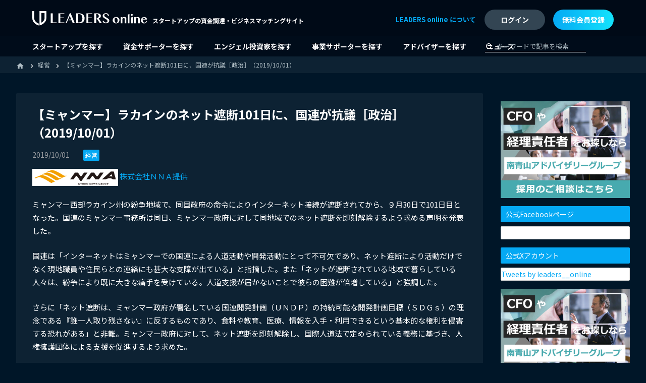

--- FILE ---
content_type: text/html; charset=utf-8
request_url: https://leaders-online.jp/keiei/international/nna1956356
body_size: 7393
content:
<!DOCTYPE html>
<html lang='ja' prefix='og: http://ogp.me/ns#'>
<head>
<meta charset='UTF-8'>
<title>【ミャンマー】ラカインのネット遮断101日に、国連が抗議［政治］（2019/10/01） | リーダーズオンライン</title>
<meta content='【ミャンマー】ラカインのネット遮断101日に、国連が抗議［政治］（2019/10/01）' property='og:title'>
<meta content='article' property='og:type'>
<meta content='ミャンマー西部ラカイン州の紛争地域で、同国政府の命令によりインターネット接続が遮断されてから、９月30日で101日目となった。国連のミャンマ…' property='og:description'>
<meta content='https://leaders-online.jp/keiei/international/nna1956356' property='og:url'>
<meta content='/img/noimage.jpg' property='og:image'>
<meta content='リーダーズオンライン' property='og:site_name'>
<meta content='293380431126251' property='fb:app_id'>
<meta content='ミャンマー西部ラカイン州の紛争地域で、同国政府の命令によりインターネット接続が遮断されてから、９月30日で101日目となった。国連のミャンマ…' name='description'>
<meta content='政治' name='keywords'>
<meta content='uOMZ7tqqnlFOmbanX3_ztMT1T7ve1m3KEslBzsrsVXY' name='google-site-verification'>
<meta content='index,follow' name='robots'>
<link rel="next" href="/keiei/international/nna1956356"/>
<link href='https://leaders-online.jp/tools/rss' rel='alternate' title='リーダーズオンライン » フィード' type='application/rss+xml'>
<link href='/favicon.ico' rel='shortcut icon' type='image/x-icon'>
<link rel="stylesheet" media="screen" href="/assets/application-e1f27e16181dbff5aba2f1b4496c231797d3564b1e2432870a010e8138a71f7e.css" />

<link href='https://fonts.googleapis.com/css?family=Droid+Sans%3Aregular%2C700' id='Droid+Sans-css' media='all' rel='stylesheet' type='text/css'>
<!--[if IE]>
<script type="text/javascript">jQuery(document).ready(function (){ jQuery(".menu-item").has("ul").children("a").attr("aria-haspopup", "true");});</script>
<![endif]-->
<!--[if lt IE 9]>
<script src="/wp-content/themes/sahifa/js/html5.js"></script>
<script src="/wp-content/themes/sahifa/js/selectivizr-min.js"></script>
<![endif]-->
<!--[if IE 9]>
<link rel="stylesheet" type="text/css" media="all" href="https://leaders-online.jp/wp-content/themes/sahifa/css/ie9.css" />
<![endif]-->
<!--[if IE 8]>
<link rel="stylesheet" type="text/css" media="all" href="https://leaders-online.jp/wp-content/themes/sahifa/css/ie8.css" />
<![endif]-->
<!--[if IE 7]>
<link rel="stylesheet" type="text/css" media="all" href="https://leaders-online.jp/wp-content/themes/sahifa/css/ie7.css" />
<![endif]-->
<meta content='width=device-width, initial-scale=1.0' name='viewport'>
<link href='https://leaders-online.jp/wp-content/uploads/2017/04/leaders-online-icon-144x144.png' rel='apple-touch-icon-precomposed' sizes='144x144'>
<link href='https://leaders-online.jp/wp-content/uploads/2017/04/leaders-online-icon-120x120.png' rel='apple-touch-icon-precomposed' sizes='120x120'>
<link href='https://leaders-online.jp/wp-content/uploads/2017/04/leaders-online-icon-72x72.png' rel='apple-touch-icon-precomposed' sizes='72x72'>
<link href='https://leaders-online.jp/wp-content/uploads/2017/04/leaders-online-icon-57x57.png' rel='apple-touch-icon-precomposed'>
<meta name="csrf-param" content="authenticity_token" />
<meta name="csrf-token" content="gw68mUYJrOyPDmI1+ypzMvNIgjSy3kuSryUNGyPtvoTFx9ZvQwKyUj3IECSigPRitpGbe1jtPzOxne6fuNi88Q==" />
<!-- Global site tag (gtag.js) - Google Analytics -->
<script async src="https://www.googletagmanager.com/gtag/js?id=G-FD1VQXK977"></script>
<script>
  window.dataLayer = window.dataLayer || [];
  function gtag(){dataLayer.push(arguments);}
  gtag('js', new Date());

  gtag('config', 'G-FD1VQXK977');
</script>

</head>
<body>
<div class='fb_reset' id='fb-root'></div>
<script>
  (function (d, s, id) {
        var js, fjs = d.getElementsByTagName(s)[0];
        if (d.getElementById(id)) return;
        js = d.createElement(s); js.id = id;
        js.src = 'https://connect.facebook.net/ja_JP/sdk.js#xfbml=1&version=v2.12';
        fjs.parentNode.insertBefore(js, fjs);
      }(document, 'script', 'facebook-jssdk'));
</script>
<script>
  window.fbAsyncInit = function() {
    FB.init({
      appId      : '293380431126251',
      xfbml      : true,
      version    : 'v2.9'
    });
    FB.AppEvents.logPageView();
  };

  (function(d, s, id){
     var js, fjs = d.getElementsByTagName(s)[0];
     if (d.getElementById(id)) {return;}
     js = d.createElement(s); js.id = id;
     js.src = "//connect.facebook.net/ja_JP/sdk.js";
     fjs.parentNode.insertBefore(js, fjs);
   }(document, 'script', 'facebook-jssdk'));
</script>

<div id='wrap'>

<header>
<div class='topGroup'>
<div class='layout'>
<div class='group'>
<div class='logo'>
<a href="/"><img alt='LEADERS online' src='/img/logo_w.svg'>
</a></div>
<div class='copy'>スタートアップの資金調達・ビジネスマッチングサイト</div>
</div>
<div class='btnNav js-btnNav'>
<span></span>
</div>
</div>
</div>
<div class='navGroup js-nav'>
<div class='layout'>
<ul class='member'>
<li class='signin'>
<a class="btn" href="/users/sign_in"><span>ログイン</span>
</a></li>
<li class='signup'>
<a class="btn" href="/pages/startup/inquiry"><span>無料会員登録</span>
</a></li>
</ul>
<nav>
<ul>
<li>
<a href="/startups">スタートアップを探す</a>
</li>
<li>
<a href="/investors">資金サポーターを探す</a>
</li>
<li>
<a href="/angels">エンジェル投資家を探す</a>
</li>
<li>
<a href="/supporters">事業サポーターを探す</a>
</li>
<li>
<a href="/experts">アドバイザーを探す</a>
</li>
<li>
<a href="/articles">ニュース</a>
</li>
</ul>
</nav>
<div class='about'>
<a href='/welcome/' target='_blank'>LEADERS online について</a>
</div>
<ul class='sns'>
<li>
<a href='https://www.facebook.com/minamiaoyama.leaders/' target='_blank'>
<img alt='Facebook' src='/img/ico_facebook.svg'>
</a>
</li>
<li>
<a href='https://twitter.com/leaders__online' target='_blank'>
<img alt='X' src='/img/ico_x.png'>
</a>
</li>
</ul>
<div class='search'>
<form action="/articles" accept-charset="UTF-8" method="get"><input name="utf8" type="hidden" value="&#x2713;" />
<input type="search" name="q" id="q" placeholder="キーワードで記事を検索" />
</form>

</div>
<div class='btnClose'>
<span class='a btn js-btnNav'>
<span>閉じる</span>
</span>
</div>
<div class='close js-btnNav'></div>
</div>
</div>
</header>


<div class='breadcrumb'>
<div class='layout'>
<ul typeof='BreadcrumbList' vocab='https://schema.org/'>
<li property='itemListElement' typeof='ListItem'>
<a property="item" typeof="WebPage" href="/"><span property='name'>
<i class='material-icons'>home</i>
</span>
<meta content='1' property='position'>
</a></li>
<li property='itemListElement' typeof='ListItem'>
<a property="item" typeof="WebPage" href="/category/keiei"><span property='name'>経営</span>
</a><meta content='2' property='position'>
</li>
<li property='itemListElement' typeof='ListItem'>
<span property='name'>【ミャンマー】ラカインのネット遮断101日に、国連が抗議［政治］（2019/10/01）</span>
<meta content='3' property='position'>
</li>
</ul>
</div>
</div>

<main id='contents'>
<div class='layout'>
<div id='main'>
<article class='article card'>
<header class='header'>
<h1>
<span itemprop='name'>【ミャンマー】ラカインのネット遮断101日に、国連が抗議［政治］（2019/10/01）</span>
</h1>
<div class='post'>
<time class='time'><i class='material-icons'>query_builder</i>2019/10/01
</time>
<div class='category'>
<a rel="category tag" href="/category/keiei">経営</a>
</div>
<div class='btn'>
<div class='fb-like'>
<fb:like href="https://leaders-online.jp/keiei/international/nna1956356" layout="button_count" action="like" show_faces="false" share="false"></fb:like>
</div>
</div>
</div>
</header>
<div class='author'>
<p><a href="https://www.nna.jp/" target="_blank"><img src="https://s3-ap-northeast-1.amazonaws.com/leaders-online/redactor/2019-12/bd899e27-9550-4925-90ac-b48f4208e728.jpg" class="img-responsive" width="170"> 株式会社ＮＮＡ提供</a>
</p>
</div>
<section class='section'>
<p>ミャンマー西部ラカイン州の紛争地域で、同国政府の命令によりインターネット接続が遮断されてから、９月30日で101日目となった。国連のミャンマー事務所は同日、ミャンマー政府に対して同地域でのネット遮断を即刻解除するよう求める声明を発表した。</p><p>国連は「インターネットはミャンマーでの国連による人道活動や開発活動にとって不可欠であり、ネット遮断により活動だけでなく現地職員や住民らとの連絡にも甚大な支障が出ている」と指摘した。また「ネットが遮断されている地域で暮らしている人々は、紛争により既に大きな痛手を受けている。人道支援が届かないことで彼らの困難が倍増している」と強調した。</p><p>さらに「ネット遮断は、ミャンマー政府が署名している国連開発計画（ＵＮＤＰ）の持続可能な開発計画目標（ＳＤＧｓ）の理念である『誰一人取り残さない』に反するものであり、食料や教育、医療、情報を入手・利用できるという基本的な権利を侵害する恐れがある」と非難。ミャンマー政府に対して、ネット遮断を即刻解除し、国際人道法で定められている義務に基づき、人権擁護団体による支援を促進するよう求めた。</p><p>複数の市民団体も政府を批判する声明を発表。表現の自由を追求する「フリー・エクスプレッション・ミャンマー」（ＦＥＭ）は「ネット遮断は、ミャンマーの民主化を大きく揺るがせるものだ」と批判した。</p><p>同国では、ラカイン州でのネット遮断に反対し、多くの企業や団体、個人が抗議運動を展開している。ＦＥＭのほか、ミャンマー企業の社会的責任（ＣＳＲ）促進を目指す団体「責任ある事業のためのミャンマー・センター（ＭＣＲＢ）」、最大都市ヤンゴンにある非営利の起業家支援ラボ「ファンディヤル」などが主導する「#StopInternetShutdownMM」の参加者は、９月30日に携帯電話やインターネットを使用しないことで、ネットが遮断された状況で生活している人々との連帯を表明する方針を示していた。</p><p>ミャンマー政府は６月21日、通信会社に命じてラカイン州の８郡区と北西部チン州の１郡区でインターネット接続を遮断した。８月末にラカイン州のマウンドー、ブティダウン、ラテダウン、ミェボンの４郡区とチン州パレワ郡区の計５郡区でのネット遮断を解除したが、ラカイン州のポンナギュン、チャウクトー、ミャウー、ミンビャの４郡区では現在も遮断状態が続いており、政府は解除する意向を示していない。</p>
<div class='author'>
<p><a href="https://www.nna.jp/" target="_blank"><img src="https://s3-ap-northeast-1.amazonaws.com/leaders-online/redactor/2019-12/bd899e27-9550-4925-90ac-b48f4208e728.jpg" class="img-responsive" width="170"> 株式会社ＮＮＡ提供</a>
</p>
</div>
<ul class='bnrGroup'>
<li>
<script type="text/javascript">
  var microadCompass = microadCompass || {};
  microadCompass.queue = microadCompass.queue || [];
</script>
<script type="text/javascript" charset="UTF-8" src="//j.microad.net/js/compass.js" onload="new microadCompass.AdInitializer().initialize();" async></script>
<div id="6c16bc70a373f8a55913d2b3687d14da" >
  <script type="text/javascript">
    microadCompass.queue.push({
      "spot": "6c16bc70a373f8a55913d2b3687d14da"
    });
  </script>
</div>

</li>
<li>
<a href="https://minami-aoyama-career.jp/"><img alt="" src="https://s3-ap-northeast-1.amazonaws.com/leaders-online/uploads/banner/51/045d5cf2-863c-4473-9c02-7b029f50d2e0.jpg" />
</a></li>
<li>
<script type="text/javascript">
  var microadCompass = microadCompass || {};
  microadCompass.queue = microadCompass.queue || [];
</script>
<script type="text/javascript" charset="UTF-8" src="//j.microad.net/js/compass.js" onload="new microadCompass.AdInitializer().initialize();" async></script>
<div id="bed5ba23ba3550cba0934235c6fca0c6" >
  <script type="text/javascript">
    microadCompass.queue.push({
      "spot": "bed5ba23ba3550cba0934235c6fca0c6"
    });
  </script>
</div>

</li>
</ul>

</section>
<ul class='social'>
<li>
<a href="https://www.facebook.com/sharer.php?u=https%3A%2F%2Fleaders-online.jp%2Fkeiei%2Finternational%2Fnna1956356" rel='external' target='_blank'>
<img alt='Facebook' src='/img/ico_social_facebook.svg'>
</a>
</li>
<li>
<a href='https://twitter.com/share?url=https%3A%2F%2Fleaders-online.jp%2Fkeiei%2Finternational%2Fnna1956356&amp;text=【ミャンマー】ラカインのネット遮断101日に、国連が抗議［政治］（2019/10/01）' rel='external' target='_blank'>
<img alt='X' src='/img/ico_social_x.png'>
</a>
</li>
<li>
<a data-hatena-bookmark-layout='simple' href='http://b.hatena.ne.jp/entry/https%3A%2F%2Fleaders-online.jp%2Fkeiei%2Finternational%2Fnna1956356' title='【ミャンマー】ラカインのネット遮断101日に、国連が抗議［政治］（2019/10/01）'>
<img alt='はてブ' src='/img/ico_social_hatebu.svg'>
</a>
<script async='async' charset='utf-8' src='//b.st-hatena.com/js/bookmark_button.js' type='text/javascript'></script>
</li>
<li>
<a href='https://social-plugins.line.me/lineit/share?url=https://leaders-online.jp/keiei/international/nna1956356'>
<img alt='LINE' src='/img/ico_social_line.svg'>
</a>
</li>
<li>
<fb:like href="https://leaders-online.jp/keiei/international/nna1956356" layout="button_count" action="like" show_faces="false" share="false"></fb:like>
</li>
</ul>

</article>
<section class='section'>
<h2>
<span>関連記事</span>
</h2>
<div class='articleGroup'>
<div class='itemGroup'>
<div class='item card'>
<a href="/keiei/international/nna1957064"><div class='img'>
<img alt="【カンボジア】サム・レンシー、首相長男が学歴詐称と発言［政治］（2019/10/03）" src="/img/noimage.jpg" />
</div>
<div class='body'>
<p>【カンボジア】サム・レンシー、首相長男が学歴詐称と発言［政治］（2019/10/03）</p>
<p class='time'><i class='material-icons'>query_builder</i>2019/10/03
</p>
</div>
</a><div class='category'>
<a href="/category/keiei">経営</a>
</div>
</div>
<div class='item card'>
<a href="/keiei/international/nna1958050"><div class='img'>
<img alt="【インドネシア】国民協議会議長にバンバン前国会議長を選出［政治］（2019/10/07）" src="https://s3-ap-northeast-1.amazonaws.com/leaders-online/2019/10/tie_large_61c85b40-dbb0-454e-b1b0-cda8e713ae89.jpg" />
</div>
<div class='body'>
<p>【インドネシア】国民協議会議長にバンバン前国会議長を選出［政治］（2019/10/07）</p>
<p class='time'><i class='material-icons'>query_builder</i>2019/10/07
</p>
</div>
</a><div class='category'>
<a href="/category/keiei">経営</a>
</div>
</div>
<div class='item card'>
<a href="/keiei/international/nna1959544"><div class='img'>
<img alt="【マレーシア】１ＭＤＢ資金、汚職委「２週間以内に回収」［政治］（2019/10/09）" src="/img/noimage.jpg" />
</div>
<div class='body'>
<p>【マレーシア】１ＭＤＢ資金、汚職委「２週間以内に回収」［政治］（2019/10/09）</p>
<p class='time'><i class='material-icons'>query_builder</i>2019/10/09
</p>
</div>
</a><div class='category'>
<a href="/category/keiei">経営</a>
</div>
</div>
</div>

</div>
</section>
</div>
<div id='side'>
<ul class='bnrGroup'>
<li>
<script type="text/javascript">
  var microadCompass = microadCompass || {};
  microadCompass.queue = microadCompass.queue || [];
</script>
<script type="text/javascript" charset="UTF-8" src="//j.microad.net/js/compass.js" onload="new microadCompass.AdInitializer().initialize();" async></script>
<div id="6c16bc70a373f8a55913d2b3687d14da" >
  <script type="text/javascript">
    microadCompass.queue.push({
      "spot": "6c16bc70a373f8a55913d2b3687d14da"
    });
  </script>
</div>

</li>
<li>
<a href="https://minami-aoyama-career.jp/"><img alt="" src="https://s3-ap-northeast-1.amazonaws.com/leaders-online/uploads/banner/51/045d5cf2-863c-4473-9c02-7b029f50d2e0.jpg" />
</a></li>
<li>
<script type="text/javascript">
  var microadCompass = microadCompass || {};
  microadCompass.queue = microadCompass.queue || [];
</script>
<script type="text/javascript" charset="UTF-8" src="//j.microad.net/js/compass.js" onload="new microadCompass.AdInitializer().initialize();" async></script>
<div id="bed5ba23ba3550cba0934235c6fca0c6" >
  <script type="text/javascript">
    microadCompass.queue.push({
      "spot": "bed5ba23ba3550cba0934235c6fca0c6"
    });
  </script>
</div>

</li>
</ul>

<section class='section'>
<div class='block'>
<p class='head'>公式Facebookページ</p>
<div class='body'>
<div class='fb-page' data-adapt-container-width='true' data-height='400' data-hide-cover='false' data-href='https://www.facebook.com/minamiaoyama.leaders/' data-show-facepile='false' data-small-header='false' data-tabs='timeline'>
<blockquote cite='https://www.facebook.com/minamiaoyama.leaders/' class='fb-xfbml-parse-ignore'>
<a href='https://www.facebook.com/minamiaoyama.leaders/'>リーダーズオンライン</a>
</blockquote>
</div>
</div>
</div>
</section>

<section class='section'>
<div class='block'>
<p class='head'>公式Xアカウント</p>
<div class='body'>
<a class='twitter-timeline' data-height='400' href='https://twitter.com/leaders__online?ref_src=twsrc%5Etfw'>Tweets by leaders__online</a>
<script async='' charset='utf-8' src='https://platform.twitter.com/widgets.js'></script>
</div>
</div>
</section>

<ul class='bnrGroup'>
<li>
<script type="text/javascript">
  var microadCompass = microadCompass || {};
  microadCompass.queue = microadCompass.queue || [];
</script>
<script type="text/javascript" charset="UTF-8" src="//j.microad.net/js/compass.js" onload="new microadCompass.AdInitializer().initialize();" async></script>
<div id="6c16bc70a373f8a55913d2b3687d14da" >
  <script type="text/javascript">
    microadCompass.queue.push({
      "spot": "6c16bc70a373f8a55913d2b3687d14da"
    });
  </script>
</div>

</li>
<li>
<a href="https://minami-aoyama-career.jp/"><img alt="" src="https://s3-ap-northeast-1.amazonaws.com/leaders-online/uploads/banner/51/045d5cf2-863c-4473-9c02-7b029f50d2e0.jpg" />
</a></li>
<li>
<script type="text/javascript">
  var microadCompass = microadCompass || {};
  microadCompass.queue = microadCompass.queue || [];
</script>
<script type="text/javascript" charset="UTF-8" src="//j.microad.net/js/compass.js" onload="new microadCompass.AdInitializer().initialize();" async></script>
<div id="bed5ba23ba3550cba0934235c6fca0c6" >
  <script type="text/javascript">
    microadCompass.queue.push({
      "spot": "bed5ba23ba3550cba0934235c6fca0c6"
    });
  </script>
</div>

</li>
</ul>

</div>
</div>
</main>

<footer>
<div class='layout'>
<div class='btnPagetop'>
<span class='a js-btnTop'>
Page<br>top
</span>
</div>
<div class='sns'>
<div class='h'>Follow us</div>
<ul>
<li>
<a href='https://www.facebook.com/minamiaoyama.leaders/' target='_blank'>
<img alt='Facebook' src='/img/ico_facebook.png'>
</a>
</li>
<li>
<a href='https://twitter.com/leaders__online' target='_blank'>
<img alt='X' src='/img/ico_x.png'>
</a>
</li>
</ul>
</div>
<div class='group'>
<ul class='nav'>
<li>
<a href="/welcome">リーダーズオンラインについて</a>
</li>
<li>
<a href="/pages/company">運営者情報</a>
</li>
<li>
<a href="/pages/sitepolicy">サイトポリシー</a>
</li>
<li>
<a href="/pages/privacy">プライバシーポリシー</a>
</li>
</ul>
<div class='copyright'>© 2026 LEADERS online</div>
</div>
</div>
</footer>

</div>
<script src="/assets/application-b84f79cbcb59ad379665191a00ecf5ac6239263b8e5e801e785b0aa394d1635e.js"></script>
<script>
  (function(i,s,o,g,r,a,m){i['GoogleAnalyticsObject']=r;i[r]=i[r]||function(){
  (i[r].q=i[r].q||[]).push(arguments)},i[r].l=1*new Date();a=s.createElement(o),
  m=s.getElementsByTagName(o)[0];a.async=1;a.src=g;m.parentNode.insertBefore(a,m)
  })(window,document,'script','//www.google-analytics.com/analytics.js','ga');
  
  ga('create', 'UA-91187226-1', 'auto');
  ga('require', 'displayfeatures');
  ga('require', 'ec');
  ga('require', 'linkid', 'linkid.js');
  ga('send', 'pageview');
</script>
<script>
  function recordOutboundLink(link, category, action) {
  								ga('send', 'event', category, action);
  								if (link.target == '_blank') return true;
  	setTimeout('document.location = "' + link.href + '"', 100);
  	return false;
  }
</script>
<script>
  window._wpemojiSettings = {"baseUrl":"https:\/\/s.w.org\/images\/core\/emoji\/2.3\/72x72\/","ext":".png","svgUrl":"https:\/\/s.w.org\/images\/core\/emoji\/2.3\/svg\/","svgExt":".svg","source":{"concatemoji":"https:\/\/leaders-online.jp\/wp-includes\/js\/wp-emoji-release.min.js"}};
  !function(a,b,c){function d(a){var b,c,d,e,f=String.fromCharCode;if(!k||!k.fillText)return!1;switch(k.clearRect(0,0,j.width,j.height),k.textBaseline="top",k.font="600 32px Arial",a){case"flag":return k.fillText(f(55356,56826,55356,56819),0,0),b=j.toDataURL(),k.clearRect(0,0,j.width,j.height),k.fillText(f(55356,56826,8203,55356,56819),0,0),c=j.toDataURL(),b===c&&(k.clearRect(0,0,j.width,j.height),k.fillText(f(55356,57332,56128,56423,56128,56418,56128,56421,56128,56430,56128,56423,56128,56447),0,0),b=j.toDataURL(),k.clearRect(0,0,j.width,j.height),k.fillText(f(55356,57332,8203,56128,56423,8203,56128,56418,8203,56128,56421,8203,56128,56430,8203,56128,56423,8203,56128,56447),0,0),c=j.toDataURL(),b!==c);case"emoji4":return k.fillText(f(55358,56794,8205,9794,65039),0,0),d=j.toDataURL(),k.clearRect(0,0,j.width,j.height),k.fillText(f(55358,56794,8203,9794,65039),0,0),e=j.toDataURL(),d!==e}return!1}function e(a){var c=b.createElement("script");c.src=a,c.defer=c.type="text/javascript",b.getElementsByTagName("head")[0].appendChild(c)}var f,g,h,i,j=b.createElement("canvas"),k=j.getContext&&j.getContext("2d");for(i=Array("flag","emoji4"),c.supports={everything:!0,everythingExceptFlag:!0},h=0;h<i.length;h++)c.supports[i[h]]=d(i[h]),c.supports.everything=c.supports.everything&&c.supports[i[h]],"flag"!==i[h]&&(c.supports.everythingExceptFlag=c.supports.everythingExceptFlag&&c.supports[i[h]]);c.supports.everythingExceptFlag=c.supports.everythingExceptFlag&&!c.supports.flag,c.DOMReady=!1,c.readyCallback=function(){c.DOMReady=!0},c.supports.everything||(g=function(){c.readyCallback()},b.addEventListener?(b.addEventListener("DOMContentLoaded",g,!1),a.addEventListener("load",g,!1)):(a.attachEvent("onload",g),b.attachEvent("onreadystatechange",function(){"complete"===b.readyState&&c.readyCallback()})),f=c.source||{},f.concatemoji?e(f.concatemoji):f.wpemoji&&f.twemoji&&(e(f.twemoji),e(f.wpemoji)))}(window,document,window._wpemojiSettings);
</script>
<!-- .logo / -->
<script>
  jQuery(document).ready(function($) {
  	var retina = window.devicePixelRatio > 1 ? true : false;
  	if(retina) {
         	jQuery('#theme-header .logo img').attr('src', '/wp-content/uploads/2017/01/leaders-online-retina-logo-752x120.png');
         	jQuery('#theme-header .logo img').attr('width', '376');
         	jQuery('#theme-header .logo img').attr('height', '60');
  	}
  });
</script>
<script>
  (function(w,d,t,u,n,a,m){w['MarkeroboTrackingObject']=n;
    w[n]=w[n]||function(){(w[n].q=w[n].q||[]).push(arguments)},a=d.createElement(t),
    m=d.getElementsByTagName(t)[0];a.async=1;a.src=u;m.parentNode.insertBefore(a,m)
  })(window,document,'script','https://minami-aoyama.mk6-robo.com/mkr.js?tid=minami-aoyama','mkrt');

  mkrt('send', 'pageview', {"tid":"minami-aoyama"});
</script>

<script defer src="https://static.cloudflareinsights.com/beacon.min.js/vcd15cbe7772f49c399c6a5babf22c1241717689176015" integrity="sha512-ZpsOmlRQV6y907TI0dKBHq9Md29nnaEIPlkf84rnaERnq6zvWvPUqr2ft8M1aS28oN72PdrCzSjY4U6VaAw1EQ==" data-cf-beacon='{"version":"2024.11.0","token":"ac74a48ce96d471798df55af7529c705","r":1,"server_timing":{"name":{"cfCacheStatus":true,"cfEdge":true,"cfExtPri":true,"cfL4":true,"cfOrigin":true,"cfSpeedBrain":true},"location_startswith":null}}' crossorigin="anonymous"></script>
</body>
</html>


--- FILE ---
content_type: text/css
request_url: https://leaders-online.jp/assets/application-e1f27e16181dbff5aba2f1b4496c231797d3564b1e2432870a010e8138a71f7e.css
body_size: 11895
content:
@import url("https://fonts.googleapis.com/css2?family=Jost:wght@400;500;600;700&family=Noto+Sans+JP:wght@400;700&display=swap");@import url(https://fonts.googleapis.com/icon?family=Material+Icons);*{box-sizing:border-box}body{margin:0;padding:0;background:#001628;color:#fff;font-family:"Noto Sans JP", "Hiragino Sans", "Hiragino Kaku Gothic ProN", Meiryo, "sans-serif";font-size:15px;line-height:1.75;-webkit-text-size-adjust:100%}body.fix{overflow:hidden;position:fixed;top:0;left:0;width:100%;height:100%}@media (max-width: 767px){body{font-size:13px}}#wrap{position:relative;overflow:hidden;padding-top:112px;background:#001628}main{display:block}@media (max-width: 1023px){#wrap{padding-top:60px}#wrap::before{display:none}}h1,h2,h3,h4,h5,h6{margin:0;font-size:100%;font-weight:normal;line-height:1.5}sup{line-height:1}p{margin:0}ul{list-style:none;margin:0;padding:0}ol{margin:0;padding:0 0 0 16px}dl,dt,dd{margin:0;padding:0}a,.a{color:#05a9f4;text-decoration:none;transition:all 0.4s ease;cursor:pointer}a:hover,.a:hover{opacity:0.6}a img{border:none}img{width:auto\9;height:auto;max-width:100%;border:0;vertical-align:middle;-ms-interpolation-mode:bicubic}table{border-collapse:collapse}input[type="text"],input[type="email"],input[type="password"],input[type="number"],input[type="submit"],input[type="button"],input[type="search"],input[type="file"],button,select,textarea{margin:0;padding:0;border:none;background:#fff;font-size:inherit;font-family:"Noto Sans JP", "Hiragino Sans", "Hiragino Kaku Gothic ProN", Meiryo, "sans-serif";border-radius:0}input[type="text"],input[type="email"],input[type="password"],input[type="number"],input[type="submit"],input[type="button"],input[type="search"],button,textarea{-webkit-appearance:none}:-ms-input-placeholder{color:#b0bec5}::-moz-placeholder{color:#b0bec5}::-webkit-input-placeholder{color:#b0bec5}.clearfix{zoom:1}.clearfix:after{content:"";display:block;clear:both}.layout{position:relative;max-width:1304px;margin:0 auto;padding:0 32px}.material-icons{vertical-align:middle}.pc_none{display:none}@media (max-width: 1023px){.tab_none{display:none}}@media (max-width: 767px){.sp_none{display:none}.pc_none{display:block}.layout{padding:0 15px}}.card{border-radius:2px;background:#0d2233}.arw::after{content:'\E5CC';display:inline-block;margin-left:8px;font-family:'Material Icons';font-size:24px;font-weight:400;line-height:1;vertical-align:middle}.bgGrd{background:linear-gradient(90deg, #01579b, #0288d1)}.bgGrd2{background:linear-gradient(90deg, #d32f2f, #f44336)}a.btn,.a.btn{display:inline-block;position:relative;height:40px;width:100%;max-width:200px;background:linear-gradient(to right, #05a9f4, #13e3fc);border-radius:25px;color:#05a9f4;font-size:14px;font-weight:700;text-align:center;line-height:38px;vertical-align:top}a.btn:hover,.a.btn:hover{opacity:1}a.btn>span,.a.btn>span{position:absolute;top:50%;left:50%;width:calc(100% - 2px);height:calc(100% - 2px);background:#001628;border-radius:25px;transform:translate(-50%, -50%);transition:.4s ease}a.btn:hover>span,.a.btn:hover>span{background:none;color:#001628}@media (max-width: 767px){a.btn,.a.btn{max-width:250px;height:50px;font-size:15px;line-height:48px}}header{position:absolute;z-index:2000;top:0;left:0;width:100%}header .topGroup{background:#000a17}header .topGroup .layout{max-width:none;padding:0 64px}header .topGroup .group{display:flex;align-items:center;height:72px}header .topGroup .logo{width:227px}header .topGroup .copy{margin-left:11px;font-size:12px;font-weight:700;transform:translateY(4px)}header .navGroup{background:rgba(0,10,23,0.8)}header .navGroup .layout{max-width:none;padding:0 64px}header .member{display:flex;position:absolute;top:-53px;right:64px}header .member li{width:120px;margin-left:16px}header .member .signin a{background:#334553;color:#fff}header .member .signin a span{background:none}header .member .signin a:hover span{background:#000a17;color:#05a9f4}header .member .signup a{color:#fff}header .member .signup a span{background:none}header .member .signup a:hover span{background:#000a17;color:#05a9f4}header nav ul{display:flex}header nav li{margin-right:40px}header nav li a{display:block;color:#fff;font-size:14px;font-weight:700;line-height:40px}header .about{position:absolute;top:-53px;right:337px;font-size:13px;font-weight:700;line-height:40px}header .sns{display:none}header .search{position:absolute;top:0;right:119px;padding:8px 0 0}header .search input{width:200px;height:24px;padding-left:23px;background:url(/img/ico_search.svg) no-repeat left center;border-bottom:1px solid #fff;color:#fff;font-size:13px;vertical-align:top;outline:none}header .btnClose{display:none}@media (max-width: 1279px){header .topGroup .layout,header .navGroup .layout{padding:0 24px}header .topGroup .copy{display:none}header .member{right:24px}header .about{right:297px}header nav li{margin-right:24px}header nav li a{font-size:13px}header .search{right:24px}}@media (max-width: 1023px){header{position:fixed}header .topGroup .layout{padding:0 32px}header .topGroup .group{height:60px}header .topGroup .logo{width:170px}header .btnNav{position:absolute;top:0;right:12px;width:60px;height:60px}header .btnNav span{content:'';position:absolute;top:50%;left:50%;width:30px;height:1.5px;background:#fff;border-radius:2px;transform:translate(-50%, -50%)}header .btnNav::before{content:'';position:absolute;top:50%;left:50%;width:30px;height:1.5px;margin-top:-10px;background:#fff;border-radius:2px;transform:translate(-50%, -50%)}header .btnNav::after{content:'';position:absolute;top:50%;left:50%;width:30px;height:1.5px;margin-top:10px;background:#fff;border-radius:2px;transform:translate(-50%, -50%)}header .navGroup{opacity:0;visibility:hidden;overflow:auto;position:fixed;z-index:100;top:0;left:0;width:100%;height:100%;background:rgba(0,22,40,0.98);transform:translateY(-48px);transition:.4s ease}header .navGroup.on{opacity:1;visibility:visible;transform:translateY(0)}header .navGroup .layout{padding:80px 0 0}header .member{justify-content:center;position:static;margin-bottom:14px}header .member li{width:130px;margin:0 20px}header nav ul{display:block}header nav li{margin:0;border-bottom:1px solid #334553}header nav li a{font-size:14px;text-align:center;line-height:58px}header .about{position:static;border-bottom:1px solid #334553;text-align:center;line-height:58px}header .sns{display:flex;justify-content:center;padding:40px 0}header .sns li{width:40px;margin:0 16px}header .search{position:static;width:280px;margin:0 auto 40px;padding:0}header .search input{width:280px;height:32px;padding-left:32px;font-size:16px}header .btnClose{display:block;width:220px;margin:0 auto;padding-bottom:40px}header .close{position:absolute;top:0;right:12px;width:60px;height:60px}header .close::before{content:'';position:absolute;top:50%;left:50%;width:30px;height:1.5px;background:#fff;border-radius:2px;transform:translate(-50%, -50%) rotate(45deg)}header .close::after{content:'';position:absolute;top:50%;left:50%;width:30px;height:1.5px;background:#fff;border-radius:2px;transform:translate(-50%, -50%) rotate(-45deg)}}@media (max-width: 767px){header .topGroup .layout{padding:0 15px}}#header{background:#fff}#header .logo{padding:16px 0}#header .logo .copy{display:inline-block;margin-left:32px;font-size:13px;font-weight:700}#nav{position:relative;background:linear-gradient(#546e7a, #263238)}#nav .btnClose{display:none}#nav .gnav{font-size:0}#nav .gnav>li{display:inline-block;position:relative;margin-left:40px}#nav .gnav>li:first-child{margin-left:0}#nav .gnav>li>a{display:block;color:#fff;font-size:14px;font-weight:700;line-height:32px}#nav .gnav>li>a{display:block;color:#fff;font-size:14px;font-weight:700;line-height:32px}#nav .gnav>li.ex>a::after{content:'\E5C5';display:inline-block;margin-left:4px;font-family:'Material Icons';color:#90a4ae;font-size:24px;vertical-align:top}#nav .gnav .subGroup{display:none;position:absolute;z-index:10;top:32px;left:0;padding:16px;background:#263238;white-space:nowrap}#nav .gnav .subGroup .head{display:none;margin-bottom:16px;padding:0 16px}#nav .gnav .subGroup .head a{color:#fff;font-size:14px;font-weight:700}#nav .gnav .subGroup .item{display:inline-block;padding:0 16px;font-size:13px;vertical-align:top}#nav .gnav .subGroup a{display:block;color:#fff}#nav .gnav .subGroup .h{margin-bottom:8px;padding-bottom:8px;font-weight:700;border-bottom:1px solid #546e7a}#nav .gnav .subGroup li{margin-bottom:8px}#nav .member{position:absolute;top:-40px;right:164px;font-size:0}#nav .member li{display:inline-block;margin-left:40px;font-size:13px;font-weight:700}#nav .member i{margin-right:4px;color:#03579b;font-size:20px}#nav .lang{position:absolute;top:-44px;right:32px}#nav .lang li{display:inline-block;margin-left:24px;font-size:13px}#nav .lang a{color:#37474f}#nav .search{position:absolute;top:0;right:32px;font-size:0}#nav .search input[type="search"]{width:224px;height:32px;padding:16px;border:none;background:#546e7a;color:#fff;font-size:13px;vertical-align:top}#nav .search input[type="search"]::-webkit-input-placeholder{color:#b0bec5}#nav .search input[type="search"]::-moz-placeholder{color:#b0bec5}#nav .search input[type="search"]:-ms-input-placeholder{color:#b0bec5}#nav .search input[type="search"]:placeholder-shown{color:#b0bec5}#nav .search input[type="submit"]{width:32px;height:32px;border:none;background:#78909c;color:#fff;font-family:'Material Icons';font-size:24px;vertical-align:top;cursor:pointer}@media (max-width: 1167px){#header{position:fixed;z-index:1000;top:0;left:0;width:100%;border-bottom:1px solid #cfd8dc}#header .btnNav{position:absolute;top:8px;right:8px;width:52px;height:52px;padding:16px}#header .btnNav span{position:absolute;top:50%;left:16px;width:20px;height:2px;background:#263238;transform:translateY(-50%)}#header .btnNav span:first-child{margin-top:-6px}#header .btnNav span:last-child{margin-top:6px}#nav{opacity:0;visibility:hidden;overflow-x:hidden;overflow-y:auto;position:fixed;z-index:1100;top:0;left:0;width:100%;height:100%;padding:56px 0;background:#263238;transition:opacity 0.2s ease}.nav #nav{opacity:1;visibility:visible}#nav .layout{padding:0}#nav .btnClose{display:block;position:absolute;top:-48px;right:0;padding:16px;color:#fff}#nav .gnav{border-top:1px solid #546e7a}#nav .gnav>li{display:block;margin:0;border-bottom:1px solid #546e7a}#nav .gnav>li>a{position:relative;padding:12px 16px;font-size:13px;line-height:1.5}#nav .gnav>li.ex>a::after{position:absolute;top:50%;right:10px;transform:translateY(-50%)}#nav .gnav .subGroup{position:static;background:none;white-space:normal}#nav .gnav .subGroup a::after{content:'chevron_right';display:inline-block;margin-left:4px;font-family:'Material Icons';font-size:16px;font-weight:400;vertical-align:middle}#nav .gnav .subGroup .item{display:block;margin-bottom:16px;font-size:12px}#nav .gnav .subGroup .head{display:block}#nav .gnav .subGroup .head a{display:block;font-size:13px}#nav .member,#nav .lang{position:static;padding:16px 0;text-align:center}#nav .member li,#nav .lang li{margin:0 16px}#nav .member a,#nav .lang a{color:#fff;font-size:13px}#nav .member i{color:#fff}#nav .search{position:static;padding:16px;text-align:center}#nav .member,#nav .gnav>li,#nav .lang,#nav .search{opacity:0;position:relative;top:24px;left:0;transition:opacity 0.2s ease, top 0.2s ease}.nav #nav .gnav>li:nth-child(1){transition-delay:0.05s}.nav #nav .gnav>li:nth-child(2){transition-delay:0.1s}.nav #nav .gnav>li:nth-child(3){transition-delay:0.15s}.nav #nav .gnav>li:nth-child(4){transition-delay:0.2s}.nav #nav .gnav>li:nth-child(5){transition-delay:0.25s}.nav #nav .gnav>li:nth-child(6){transition-delay:0.3s}.nav #nav .gnav>li:nth-child(6){transition-delay:0.35s}.nav #nav .lang{transition-delay:0.4s}.nav #nav .search{transition-delay:0.45s}.nav #nav .member,.nav #nav .gnav>li,.nav #nav .lang,.nav #nav .search{opacity:1;top:0}}@media (max-width: 1023px){#header .logo{text-align:center}#header .logo img{width:auto;height:24px}#header .logo .copy{display:none}#header .logo .copy{display:none}#header .btnNav{top:2px;right:0}}@media (min-width: 1168px){#nav{display:block !important}}footer{padding:40px 0 200px;background:url(/img/txt_footer.svg) no-repeat left 45px #000a17;background-size:355px}footer .btnPagetop{margin-bottom:80px;text-align:right}footer .btnPagetop .a{display:inline-block;width:80px;height:80px;padding-top:20px;border-radius:50%;background:rgba(255,255,255,0.16);color:#00060d;font-family:'Jost', sans-serif;font-size:16px;font-weight:600;text-align:center;line-height:18px}footer .sns{display:flex;justify-content:flex-end;align-items:center;margin-bottom:32px}footer .sns .h{margin-right:12px;font-family:'Jost', sans-serif;font-size:20px;font-weight:600}footer .sns ul{display:flex}footer .sns li{margin-left:16px}footer .group{display:flex;flex-wrap:wrap;justify-content:flex-end;align-items:center;color:#9a9da1}footer .nav{display:flex;flex-wrap:wrap}footer .nav li{margin-left:40px}footer .nav a{color:#9a9da1;font-size:12px}footer .copyright{margin-left:40px;color:#9a9da1;font-family:'Jost', sans-serif;font-size:14px}@media (max-width: 767px){footer{padding:90px 0 120px}footer .btnPagetop{position:absolute;top:-130px;left:50%;margin-bottom:0;transform:translateX(-50%)}footer .btnPagetop .a{background:rgba(77,87,113,0.9)}footer .sns{justify-content:center;margin-bottom:80px}footer .group{display:block}footer .nav{justify-content:center;margin-bottom:32px}footer .nav li{margin:0 10px 10px}footer .copyright{margin:0;font-size:12px;text-align:center}}#footer{padding:16px 0 0;background:linear-gradient(#546e7a, #263238);text-align:center}#footer .social{margin-bottom:12px;font-size:0}#footer .social li{display:inline-block;width:24px;margin:0 8px}#footer .link1,#footer .link2{margin-bottom:12px;font-size:0}#footer .link1 li,#footer .link2 li{display:inline-block;margin:0 12px}#footer .link1 a{color:#fff;font-size:13px}#footer .link2 a{color:#b0bec5;font-size:12px}#footer .copy{padding-bottom:64px;background:linear-gradient(#263238, #212121);color:#fff;font-size:12px;line-height:32px}@media (max-width: 767px){#footer .link1,#footer .link2{text-align:left}#footer .copy{padding-bottom:40px}}.breadcrumb{background:#0d2233;color:#b0bec5}.breadcrumb ul{padding:6px 0;font-size:0}.breadcrumb li{display:inline-block;font-size:12px}.breadcrumb li::after{content:'\E5CC';display:inline-block;margin:0 4px;color:#fafbfc;font-family:'Material Icons';font-size:16px;font-weight:normal;line-height:1;vertical-align:middle;white-space:nowrap}.breadcrumb li:last-child::after{display:none}.breadcrumb a{color:#b0bec5}.breadcrumb i{font-size:16px}@media (max-width: 767px){.breadcrumb li{font-size:10px}.breadcrumb li::after{font-size:14px}}main:not(.topArea){display:block;padding:40px 0}#contents>.layout{display:flex}#main{width:calc(100% - 256px);padding-right:2.85%}#main .section{margin-bottom:56px}h1{display:inline-block;margin-bottom:20px;padding-left:11px;border-left:4px solid #05a9f4;color:#000a17;background:linear-gradient(90deg, #05a9f4, #13e3fc);-webkit-background-clip:text;-webkit-text-fill-color:transparent;font-size:22px;font-weight:700;line-height:1.1}h2:not(.h2){display:inline-block;margin-bottom:32px;color:#000a17;background:linear-gradient(90deg, #05a9f4, #13e3fc);-webkit-background-clip:text;-webkit-text-fill-color:transparent;font-size:18px;font-weight:700;line-height:1.5}@media (max-width: 1023px){#contents>.layout{display:block}#main{width:auto;padding-right:0}}@media (max-width: 767px){main:not(.topArea){padding:32px 0 80px}h1{margin-bottom:32px;font-size:20px}h2:not(.h2){margin-bottom:24px;font-size:14px}}#side{width:256px;font-size:14px}#side .bnrGroup li{margin-bottom:16px}#side .section{margin-bottom:16px}#side .block .head{margin-bottom:8px;padding:4px 10px;border-radius:2px;background:#05a9f4;color:#fff;font-size:14px}#side .block .body{overflow:hidden;border:1px solid #dbdbdb;border-radius:2px;background:#fff}#side h2{display:inline-block;margin-bottom:20px;color:#000a17;background:linear-gradient(90deg, #05a9f4, #13e3fc);-webkit-background-clip:text;-webkit-text-fill-color:transparent;font-family:'Jost', sans-serif;font-size:16px;font-weight:700;line-height:1.1}#side .articleList{margin:0}#side .articleList .itemGroup{padding:16px 0 1px}#side .articleList .item{display:table;margin-bottom:16px;padding:0 16px}#side .articleList .img{display:table-cell;width:80px;padding-right:16px}#side .articleList .body{display:table-cell;padding:0}#side .articleList .title{margin-bottom:0;font-size:13px;font-weight:500}#side .articleList .time{position:static}@media (max-width: 1023px){#side{width:auto;max-width:480px;margin:0 auto;font-size:13px}#side .bnrGroup li{text-align:center}}.tab{overflow:auto;margin:0 -5px 24px;font-size:0;white-space:nowrap}.tab li{display:inline-block;margin:0 5px}.tab a,.tab .a{display:block;padding:0 10px;border-radius:20px;border:1px solid #05a9f4;color:#05a9f4;font-family:'Jost', sans-serif;font-size:14px;text-align:center;line-height:34px}.tab li.cr a,.tab li.cr .a,.tab li a:hover,.tab li .a:hover{opacity:1;border-color:transparent;background:linear-gradient(to right, #05a9f4, #13e3fc);color:#fff}.tabBody{display:none}.tabBody.on{display:block}.js_tabGroup.sp .tab{display:none}.js_tabGroup.sp .tabBody{display:block}.btnCenter{text-align:center}.btnCenter a{display:inline-block;padding:12px 16px;border:1px solid #05a9f4;border-radius:40px;background:none;color:#05a9f4;font-weight:700;line-height:1.3;transition:0s}.btnCenter a i{display:inline-block;width:24px;margin-right:8px}.btnCenter a:hover{opacity:1;background:linear-gradient(to right, #05a9f4, #13e3fc);color:#001628}.paginate{margin-bottom:56px;font-size:0;text-align:center}.paginate li{overflow:hidden;display:inline-block;min-width:40px}.paginate a{display:block;padding:0 8px;background:#0d2233;color:#fff;font-size:15px;font-weight:700;line-height:40px}.paginate a:hover{opacity:1;background:#0873a7}.paginate a.cr{background:#05a9f4}.paginate li:first-child{border-radius:2px 0 0 2px}.paginate li:last-child{border-radius:0 2px 2px 0}.sideNav{margin-bottom:24px}.sideNav .h{margin-bottom:16px}.sideNav li{border-top:1px solid #cfd8dc}.sideNav li:first-child{border-top:none}.sideNav li a{display:block;position:relative;padding:8px 16px;color:#37474f}.sideNav li a::after{position:absolute;top:50%;right:0;margin-top:-12px;color:#03579b}.sideSearch{margin-bottom:24px}.sideSearch .h{margin-bottom:16px}.sideSearch .group{position:relative;padding:4px;background:#cfd8dc}.sideSearch input[type="text"]{width:100%;height:32px;padding:0 40px 0 8px;font-size:14px}.sideSearch button{position:absolute;top:4px;right:4px;width:32px;height:32px;background:#05a9f4}.sideSearch button i{color:#fff;text-align:center;line-height:32px}.video{position:relative;margin-bottom:24px;padding-top:56.25%}.video iframe{position:absolute;top:0;left:0;width:100%;height:100%}@media (max-width: 767px){.js_tabGroup.sp .tab{display:block}.js_tabGroup.sp .tabBody{display:none}.js_tabGroup.sp .tabBody.on{display:block}.btnCenter a{padding:8px 16px}.btnCenter a i{margin-right:8px}.paginate{margin-bottom:32px}.paginate li{min-width:32px}.paginate a{font-size:13px;line-height:32px}}.fixBtn{position:fixed;z-index:900;bottom:80px;right:-8px}.fixBtn a{display:block;padding:16px 32px 16px 24px;border-radius:2px 0 0 2px;background:linear-gradient(to right, #05a9f4, #13e3fc);color:#fff;font-size:14px;font-weight:700;text-align:center;line-height:1.28}.fixBtn a:hover{opacity:1;transform:translateX(-8px)}.fixBtn .ico{display:block;margin-bottom:8px}.fixBtn .ico img{width:25px}.fixBtn a i{display:block;margin-bottom:8px;font-size:26px}@media (max-width: 767px){.fixBtn{width:100%;max-width:365px;left:50%;bottom:20px;padding:0 15px;transform:translateX(-50%)}.fixBtn a{padding:0;border-radius:30px;font-size:18px;line-height:60px;white-space:nowrap;transform:none}.fixBtn .ico{display:inline-block;margin:0 15px 0 0}.fixBtn .pc{display:none}.fixBtn a i{display:inline-block;margin:0 15px 0 0;transform:translateY(-2px)}}.article{margin-bottom:56px;padding:24px 32px}#main .article .section{margin-bottom:48px}.article h2,.article h3,.article p,.article ul,.article ol,.article .img{margin-bottom:24px}.article h2{position:relative;padding-top:16px;background:none;-webkit-background-clip:inherit;-webkit-text-fill-color:inherit;color:#fff;font-size:18px;font-weight:700}.article h2::before{content:'';position:absolute;top:0;left:0;width:40px;height:3px;background:#05a9f4}.article h3{font-size:18px;font-weight:700}.article table{margin-bottom:24px}.article table th{padding:6px 12px;border:1px solid #334553;background:#4d5771;font-weight:700;text-align:center}.article table td{border:1px solid #334553;padding:6px 12px}.article ul{list-style:disc;padding-left:16px}.article ul.tab{list-style:none;margin-bottom:40px;padding-left:0px}.article .header{position:static;margin-bottom:16px;background:none;line-height:1.5}.article .header p,.article .header ul{margin-bottom:0}.article .header h1{margin-bottom:16px;padding-left:0;border-left:none;background:none;-webkit-background-clip:inherit;-webkit-text-fill-color:inherit;color:#fff;font-size:24px;font-weight:700;line-height:1.5}.article .header .post{position:relative;padding-right:120px;font-size:12px}.article .header .time{display:inline-block;margin-right:24px;color:#9a9da1;font-size:14px}.article .header .time i{display:none;margin-right:4px;font-size:15px}.article .header .category,.expertData .category{display:inline-block}.article .header .category a,.expertData .category a{display:inline-block;padding:0 4px;border-radius:2px;background:#05a9f4;color:#fff;font-size:12px;line-height:22px}.article .header .btn{position:absolute;top:0;right:0}.article .header .label{display:inline-block;margin-bottom:8px;padding:0 8px;border-radius:2px;color:#fff;font-size:12px;font-weight:400;line-height:22px}.article .header .label.green{background:#4caf50}.article .header .label.red{background:#f44336}.article .header .label.orange{background:#ff9800}.article .header .label.gray{background:#9e9e9e}.article .img .photo{display:block;padding-top:8px;color:#9a9da1;font-size:12px}.article .img .photo i{margin-right:4px;font-size:15px}.article .index{padding:16px 32px;border:1px solid #334553;border-radius:2px;font-size:14px;font-weight:700}.article .index .h{margin-bottom:16px}.article .index>ul{list-style:none;margin:0;padding:0;border-top:1px solid #334553}.article .index>ul>li{padding:6px 0;border-bottom:1px solid #334553}.article .index ul ul{list-style:none;padding-left:32px}.article .index .a{display:inline-block;padding:6px 0}.article .index .a:hover{opacity:1}.article .note{color:#9a9da1;font-size:14px}.article .social{list-style:none;padding:0;font-size:0;text-align:center}.article .social li{display:inline-block;width:36px;margin:0 12px;font-size:15px}.article .social li:last-child{width:auto}.article dl{margin-bottom:24px}.article dl dt{margin-bottom:8px}.article dl dd{margin-bottom:24px;padding-left:32px}.article .columnGroup{display:flex;flex-wrap:wrap}.article .columnGroup .column2{width:48.95%}.article .columnGroup .column2:nth-child(even){margin-left:2.08%}.article .columnGroup #map{width:100%;height:240px}.article .licenseGroup{display:flex;flex-wrap:wrap}.article .licenseGroup .item{width:31.94%;margin:0 0 16px 2.08%;padding:8px;border:1px solid #cfd8dc;font-weight:700;text-align:center}.article .licenseGroup .item:nth-child(3n+1){margin:0 0 16px 0}.article .licenseGroup p{margin-bottom:0}.article .licenseGroup .num{font-size:24px}.article img.alignleft{float:left;margin-right:24px}.article img.alignright{float:right;margin-left:24px}.article .profile{display:flex}.article .profile .img{width:180px;margin-right:32px;font-size:13px}.article .profile .img img{margin-bottom:8px}.article .profile .body{flex:1;margin-left:0}@media (max-width: 767px){.article{padding:16px;font-size:13px}.article h2,.article h3{font-size:14px}#main .article .section{margin-bottom:32px}.article .header h1{font-size:15px}.article .header .post{padding-right:0}.article .header .btn{position:static;padding-top:8px}.article h2,.article p,.article ul,.article ol,.article .img{margin-bottom:16px}.article .index{padding:16px;font-size:12px}.article .index .h{margin-bottom:8px}.article .index>ul>li{padding:4px 0}.article .index ul ul{padding-left:24px}.article .index .a{padding:4px 0}.article .note{font-size:12px}.article .social li{margin:0 8px 8px}.article .columnGroup{display:block}.article .columnGroup .column2{width:auto}.article .columnGroup .column2:nth-child(even){margin-left:0}.article .licenseGroup{display:block}.article .licenseGroup .item{width:auto;margin:0 0 8px 0}.article .licenseGroup .item:nth-child(3n+1){margin:0 0 8px 0}.article .licenseGroup .num{font-size:16px}.article img{width:100%;height:auto !important;margin-bottom:16px}.article img.alignleft{float:none;margin-right:0}.article img.alignright{float:none;margin-left:0}.article img.size-thumbnail{width:auto;float:left;margin-right:16px}.article iframe{width:auto}.article .profile{display:block}.article .profile .img{width:auto;margin:0 0 24px}}.article .tax_answer ol li{list-style-type:none}.article .tax_answer ul li{list-style-type:none}.articleList{margin-bottom:56px}.articleList .item{overflow:hidden;display:table;position:relative;width:100%;margin-bottom:20px}.articleList .item a{color:#fff}.articleList .img{display:table-cell;width:240px;vertical-align:top}.articleList .img img{width:100%}.articleList .body{display:table-cell;position:relative;padding:24px 32px 64px;vertical-align:top}.articleList .title,.articleList .name{margin-bottom:16px;font-size:18px;font-weight:700;line-height:1.5}.articleList .tag{padding-top:8px;font-size:0}.articleList .tag li{display:inline-block;margin:0 8px 8px 0}.articleList .tag li a{display:inline-block;padding:0 4px;background:#eceff1;color:#546e7a;font-size:12px;line-height:22px}.articleList .tag li:first-child a{background:#546e7a;color:#fff}.articleList .time{position:absolute;bottom:20px;left:32px;color:#9a9da1;font-size:14px}.articleList .time i{display:none}.articleList .like{position:absolute;bottom:0;left:0;padding:0 4px;background:#e8eaf6;color:#3b5998;font-size:12px;line-height:22px}.articleList .like i{margin-right:4px;font-size:15px}.articleList .btnMore{position:absolute;bottom:20px;right:32px}.articleList .btnMore a{display:block;padding:0 20px;border:1px solid #05a9f4;border-radius:16px;background:none;color:#05a9f4;font-size:14px;font-weight:700;line-height:30px;transition:0s}.articleList .btnMore a:hover{opacity:1;border-color:transparent;background:linear-gradient(90deg, #05a9f4, #13e3fc);color:#001628}.articleList .btnMore a::after{display:none}.articleList .category{position:absolute;top:0;left:0}.articleList .category a{display:inline-block;padding:0 4px;background:#05a9f4;color:#fff;font-size:12px;line-height:22px;vertical-align:top}.articleList .label{display:inline-block;margin-right:16px;padding:0 8px;background:#ff9800;color:#fff;font-size:12px;font-weight:400;line-height:22px}.articleList .data{margin-left:-16px}.articleList .data li{display:inline-block;margin:0 0 16px 16px}.articleList .data .h{display:inline-block;margin-right:12px;padding:0 10px;border-radius:2px;background:#334553;color:#fff;font-size:13px;line-height:26px;white-space:nowrap}.articleList .btnGroup{list-style:none;display:flex;justify-content:center}.articleList .btnGroup li{width:140px;margin:0 16px}.articleList .btnGroup a{display:block;padding:0 4px 0 8px;border:1px solid #05a9f4;border-radius:18px;background:none;color:#05a9f4;font-size:14px;font-weight:700;text-align:center;line-height:34px}.articleList .btnGroup a.bgGrd2{border:1px solid #00ccbe;color:#00ccbe}.articleList .btnGroup a::after{display:none;position:relative;top:-1px;margin:0;font-size:18px}@media (max-width: 767px){.articleList{margin-bottom:32px}.articleList .item{display:block;margin-bottom:16px;padding:0}.articleList .img{display:block;width:auto;padding:0}.articleList .body{display:block;padding:8px 16px 48px}.articleList .title,.articleList .name{font-size:14px}.articleList .data{margin:0 0 16px -16px;padding:0}.articleList .data li{margin:0 0 8px 16px}.articleList .time,.articleList .like{bottom:16px;left:16px}.articleList .btnMore{bottom:16px;right:16px}.articleList .btnMore a{font-size:12px}.articleList .btnGroup{position:static;text-align:center}.articleList .btnGroup li{margin:0 8px}.articleList.news .item{display:table;width:100%}.articleList.news .img{display:table-cell;width:120px;vertical-align:top}.articleList.news .body{display:table-cell;padding:8px 16px;vertical-align:top}.articleList.news .title+p{display:none}.articleList.news .time{position:static}.articleList.news .btnMore{display:none}}.article .header .expertData{position:relative;margin-bottom:16px}.article .header .address{margin-bottom:8px}.article .header .url{margin-bottom:8px}.article .header .url i{margin-right:4px;color:#03579b;font-size:16px}.article .tag{list-style:none;padding:0;font-size:0}.article .tag li{display:inline-block;margin:0 8px 8px 0}.article .tag li a{display:inline-block;padding:0 4px;background:#05a9f4;color:#fff;font-size:12px;line-height:22px}.expertData.mb10{margin-bottom:10px}.imgSlide ul{list-style:none;margin:0;padding:0}.imgSlide .group{overflow:hidden;position:relative;margin-bottom:8px;background:#eceff1}.imgSlide .itemGroup{display:flex;flex-wrap:nowrap;position:relative;left:0;transition:left 0.4s ease}.imgSlide .itemGroup.touch{transition:none}.imgSlide .itemGroup img{width:100%}.imgSlide .prev{position:absolute;top:50%;left:0;margin-top:-36px;cursor:pointer;transition:opacity 0.4s ease}.imgSlide .next{position:absolute;top:50%;right:0;margin-top:-36px;cursor:pointer;transition:opacity 0.4s ease}.imgSlide .prev:hover,.imgSlide .next:hover{opacity:0.6}.imgSlide .prev.disabled,.imgSlide .next.disabled{opacity:0.3 !important;cursor:default}.imgSlide .prev i,.imgSlide .next i{color:#cfd8dc;font-size:72px}.imgSlide .thumb{display:flex;flex-wrap:wrap}.imgSlide .thumb li{width:19.14%;margin:0 0 8px 1.04%;cursor:pointer}.imgSlide .thumb li:nth-child(5n+1){margin-left:0}@media (max-width: 767px){.imgSlide .prev,.imgSlide .next{margin-top:-16px}.imgSlide .prev i,.imgSlide .next i{font-size:32px}.imgSlide .thumb li{width:17.50%;margin:0 0 8px 3.12%;cursor:pointer}}.searchBox{margin-bottom:40px;padding:16px 11px;border-radius:2px;background:#0d2233}.searchBox .h{margin:0 5px 16px;font-size:16px;font-weight:700;line-height:1.5}.searchBox .btnFilter{display:none}.searchBox .group{display:flex;flex-wrap:wrap}.searchBox .group .group{padding:0;background:none}.searchBox .select{display:table-cell}.searchBox .item{display:table-cell;position:relative;padding:0 5px;font-size:14px;white-space:nowrap;vertical-align:middle}.searchBox input[type="checkbox"]{margin:0 4px 0 0}.searchBox .text{flex:1;position:relative;width:100%;padding:0 4px;vertical-align:middle}.searchBox select{height:32px;padding:0 10px;border-radius:2px;font-size:14px}.searchBox input[type="text"]{width:100%;height:32px;padding:0 40px 0 10px;border-radius:2px;font-size:14px}.searchBox button{position:absolute;top:0;right:4px;width:32px;height:32px;background:url(/img/ico_search.svg) no-repeat center center #05a9f4;border-radius:0 2px 2px 0}.searchBox button i{display:none;color:#fff;text-align:center;line-height:32px}.searchBox .category{font-size:0}.searchBox .category li{display:inline-block;margin:0 5px 8px}.searchBox .category a{display:block;padding:0 5px;border:1px solid #05a9f4;border-radius:2px;background:#0781ba;color:#fff;font-size:15px;line-height:30px}.searchBox form{margin-top:8px}@media (max-width: 1023px){.searchBox .group{display:block}.searchBox .select{margin-bottom:10px}}@media (max-width: 767px){.searchBox{margin:0 -15px 37px;padding:15px;border-radius:0}.searchBox .h{margin-bottom:16px;font-size:16px}.searchBox .category{margin:0 -8px}.searchBox .category li{margin:0 8px 16px}.searchBox .group,.searchBox .select,.searchBox .text,.searchBox .item{display:block;font-size:12px}.searchBox .group{padding:0 5px 10px;border-radius:0 0 2px 2px;background:#566571}.searchBox .btnFilter{display:block;position:relative;padding:8px 10px;border-radius:2px 2px 0 0;background:#566571;color:#fff;font-size:16px;font-weight:700;line-height:32px}.searchBox .btnFilter::before{content:'';position:absolute;top:50%;right:20px;width:12px;height:2px;background:#fff;transform:translateY(-50%)}.searchBox .btnFilter::after{content:'';position:absolute;top:50%;right:20px;width:12px;height:2px;background:#fff;transform:translateY(-50%) rotate(90deg)}.searchBox .btnFilter.on::after{opacity:0}.searchBox .btnFilter i{display:none;position:absolute;top:4px;right:8px;transition:transform 0.2s ease}.searchBox .btnFilter.on i{transform:rotate(-180deg)}.searchBox .select{display:none}.searchBox .item{margin-bottom:10px}.searchBox select,.searchBox input[type="text"]{width:100%;font-size:12px}.searchBox form{margin-top:4px}}@media (min-width: 768px){.searchBox .select{display:block !important}}.searchBox.taxanswer .group{display:block;position:relative;width:auto;max-width:400px;padding:8px}.searchBox.taxanswer button{top:8px;right:8px}.articleList.taxanswer .img{width:144px;padding:0 0 0 20px;vertical-align:middle}.section.taxanswer{margin-bottom:24px;padding-bottom:24px;border-bottom:1px solid #cfd8dc}.taxanswer .head{display:table;width:100%;margin-bottom:24px}.taxanswer .head .ico{display:table-cell;width:80px;padding-right:24px;vertical-align:middle}.taxanswer .head .body{display:table-cell;vertical-align:middle}.taxanswer .head .title{margin-bottom:0;font-size:18px;font-weight:700;line-height:1.5}.taxanswer .head .time{margin-bottom:0;color:#9a9da1;font-size:14px}.taxanswer .head .time i{display:none;margin-right:4px;font-size:15px}@media (max-width: 767px){.articleList.taxanswer .img{position:absolute;top:8px;left:16px;width:24px;padding:0}.articleList.taxanswer .title{padding-left:32px}.taxanswer .head .ico{width:56px;padding-right:16px}.taxanswer .head .title{font-size:16px}}.button_desc{color:#01579b;background-color:#ffffff;border-radius:5px;padding:4px;margin-top:4px}.pull-right{float:right}.w100{width:100%;max-width:none !important}.sp-only{display:none}@media (max-width: 767px){.sp-only{display:block}}.articleList.seminar .label{display:inline-block;margin-right:16px;padding:0 8px;border-radius:2px;background:#ff9800;color:#fff;font-size:12px;font-weight:400;line-height:22px}.articleList.seminar .label.green{background:#4caf50}.articleList.seminar .label.red{background:#f44336}.articleList.seminar .label.orange{background:#ff9800}.articleList.seminar .label.gray{background:#9e9e9e}.articleList.seminar .body{padding:16px}.schedule{overflow:hidden;margin-bottom:24px;border-top:1px solid #334553}.schedule ul{margin:0 0 0 -16px;padding:16px 0 0 0;border-bottom:1px solid #334553}.schedule li{display:inline-block;margin:0 0 16px 16px}.schedule .h{display:inline-block;margin-right:12px;padding:0 10px;border-radius:2px;background:#334553;color:#fff;font-size:13px;line-height:26px;white-space:nowrap}.profile{margin-bottom:24px}.profile .img{float:left;width:160px;margin-bottom:0}.profile .body{margin-left:192px}.profile .name{margin-bottom:0;font-size:18px;font-weight:700}.sponsor{margin-bottom:24px}.sponsor .h{margin-bottom:8px;font-size:18px;font-weight:700}.sponsor table{width:100%;line-height:1.5}.sponsor table th{padding:16px 32px;background:none;border:none;border-bottom:1px solid #0781ba;font-weight:400;text-align:left;vertical-align:top}.sponsor table td{padding:16px 32px;border:none;border-bottom:1px solid #334553;text-align:left;vertical-align:top}.sponsor table td i{margin-right:4px;color:#03579b;font-size:16px}.information dl{margin-bottom:24px}.information dt{padding:4px 16px;border-radius:2px;background:#334553;font-weight:700}.information dl dd{margin-bottom:24px;padding-left:0}@media (max-width: 767px){.articleList.seminar .body{padding:16px}.schedule ul{padding-top:8px}.schedule li{margin-bottom:8px}.profile .img{float:none;margin:0 auto 16px}.profile .body{margin-left:0}.profile .name{font-size:14px}.sponsor table th{display:block;padding:16px 16px 0;border-bottom:none;font-weight:700}.sponsor table td{display:block;padding:8px 16px 16px}}.articleGroup .itemGroup{display:flex;flex-wrap:wrap;margin-bottom:8px}.articleGroup .item{overflow:hidden;position:relative;width:30.76%;margin:0 0 32px 3.84%}.articleGroup .item:nth-child(3n+1){margin:0 0 32px 0}.articleGroup a{display:block;color:#fff}.articleGroup .body{padding:10px}.articleGroup .time{padding-top:8px;color:#9a9da1;font-size:14px}.articleGroup .time i{display:none;margin-right:4px;font-size:15px}.articleGroup .category{position:absolute;top:0;left:0}.articleGroup .category a{display:inline-block;padding:0 4px;background:#05a9f4;color:#fff;font-size:12px;line-height:22px;vertical-align:top}.articleGroup .btnMore{text-align:center}.articleGroup .btnMore a{display:inline-block;position:relative;width:100%;max-width:256px;padding:14px;background:linear-gradient(90deg, #01579b, #0288d1);color:#fff;font-weight:700;text-align:center}.articleGroup .btnMore .arw::after{position:absolute;top:50%;right:12px;transform:translateY(-50%)}@media (max-width: 767px){.articleGroup .itemGroup{display:block;margin-bottom:24px}.articleGroup .item{width:auto;margin:0 0 16px !important}.articleGroup .item a{display:table;width:100%}.articleGroup .img{display:table-cell;width:120px;padding:8px 0 8px 8px;vertical-align:top}.articleGroup .body{display:table-cell;padding:8px;vertical-align:top}.articleGroup .category{font-size:10px;line-height:20px}.articleGroup .btnMore a{padding:10px}.articleGroup .btnMore .arw::after{right:8px}.articleGroup.interview .itemGroup{display:flex}.articleGroup.interview .item{width:calc(50% - 8px);margin:0 0 16px 16px !important}.articleGroup.interview .item:nth-child(2n+1){margin:0 0 16px !important}.articleGroup.interview .item a{display:block}.articleGroup.interview .img{display:block;width:100%;padding:0}.articleGroup.interview .body{display:block}}.ranking{padding:24px 32px}.ranking .itemGroup{display:none}.ranking .itemGroup.on{display:flex;justify-content:space-between}.ranking .itemGroup .column{width:calc((100% - 32px) / 2)}.ranking .item{border-bottom:1px solid #334553}.ranking .item a{display:flex;position:relative;padding:24px 0;color:#fff;font-size:14px;font-weight:700}.ranking .item a::before{content:'1';position:absolute;top:24px;left:0;width:20px;border-radius:2px 0 0 0;background:#4d5771;color:#fff;font-family:'Jost', sans-serif;font-size:14px;font-weight:700;text-align:center;line-height:20px}.ranking .column:nth-child(1) .item:nth-child(-n+3) a::before{background:#00ccbe}.ranking .item:nth-child(2) a::before{content:'2'}.ranking .item:nth-child(3) a::before{content:'3'}.ranking .item:nth-child(4) a::before{content:'4'}.ranking .item:nth-child(5) a::before{content:'5'}.ranking .column:nth-child(2) .item:nth-child(1) a::before{content:'6'}.ranking .column:nth-child(2) .item:nth-child(2) a::before{content:'7'}.ranking .column:nth-child(2) .item:nth-child(3) a::before{content:'8'}.ranking .column:nth-child(2) .item:nth-child(4) a::before{content:'9'}.ranking .column:nth-child(2) .item:nth-child(5) a::before{content:'10'}.ranking .item .img{width:120px;margin-right:16px}.ranking .item .img img{border-radius:2px}.ranking .item .body{flex:1;position:relative;padding-bottom:32px}.ranking .item .time{position:absolute;bottom:0;left:0;color:#9a9da1;font-family:'Jost', sans-serif;font-size:14px;font-weight:400}.ranking .item .time i{display:none}@media (max-width: 767px){.ranking{padding:16px}.ranking .itemGroup.on{display:block}.ranking .itemGroup .column{width:auto}.ranking .item a{padding:15px 0}.ranking .item a::before{top:15px}}.topBnr{display:flex;justify-content:space-between}.topBnr li{width:30.76%}.topBnr a{display:flex;justify-content:center;align-items:center;flex-wrap:wrap;height:64px;padding:4px 8px;font-weight:700;text-align:center;vertical-align:middle}.topBnr a i{margin-right:8px;font-size:24px}.topBnr a span{display:block;width:100%}.topBnr li:nth-child(1) a{background:#fff;color:#37474f;font-size:13px;line-height:1}.topBnr li:nth-child(1) .arw::after{color:#05a9f4}.topBnr li:nth-child(1) img{max-width:192px}.topBnr li:nth-child(2) a{color:#fff}.topBnr li:nth-child(3) a{background:#fff}.topBnr li:nth-child(3) i{color:#02579b}@media (max-width: 767px){.topBnr{display:block}.topBnr li{width:100%;margin:0 0 16px}}.mypageNav{overflow:hidden;margin-bottom:24px;border-radius:2px}.mypageNav .btnNav{display:none}.mypageNav ul{background:#fff;font-size:0}.mypageNav li{display:inline-block}.mypageNav li a{display:block;padding:0 16px;color:#000a17;font-size:15px;font-weight:700;line-height:40px}.mypageNav li a:hover{opacity:1;color:#05a9f4}.mypageNav li a.cr{background:#05a9f4;color:#fff}@media (max-width: 767px){.mypageNav .btnNav{display:block;position:relative;padding:8px 10px;background:#566571;color:#fff;font-size:16px;font-weight:700;line-height:32px}.mypageNav .btnNav::before{content:'';position:absolute;top:50%;right:20px;width:12px;height:2px;background:#fff;transform:translateY(-50%)}.mypageNav .btnNav::after{content:'';position:absolute;top:50%;right:20px;width:12px;height:2px;background:#fff;transform:translateY(-50%) rotate(90deg)}.mypageNav .btnNav.on::after{opacity:0}.mypageNav .btnNav i{display:none;position:absolute;top:4px;right:8px;transition:transform 0.2s ease}.mypageNav .btnNav.on i{transform:rotate(-180deg)}.mypageNav ul{display:none}.mypageNav li{display:block}.mypageNav li a{padding:8px 10px;line-height:32px}}@media (min-width: 768px){.mypageNav ul{display:block !important}}.form{font-size:14px}.form .required{display:inline-block;margin-left:8px;border:1px solid #f44336;color:#f44336;font-size:12px;padding:0 4px;line-height:20px}.article .form dt{margin-bottom:16px;padding-bottom:8px;border-bottom:1px solid #cfd8dc;font-weight:700}.article .form dd{margin-bottom:24px;padding:0}.form input[type="text"],.form input[type="email"],.form input[type="password"]{width:100%;height:40px;max-width:368px;margin-bottom:8px;padding:0 16px;box-sizing:border-box;border:1px solid #cfd8dc;border-radius:2px;font-size:14px}.form select{height:40px;max-width:368px;margin-bottom:8px;padding:0 16px;border:1px solid #cfd8dc;border-radius:2px;font-size:14px}.form textarea{width:100%;height:160px;margin-bottom:8px;padding:8px 16px;box-sizing:border-box;border:1px solid #cfd8dc;border-radius:2px;font-size:14px}.form input[type="radio"],.form input[type="checkbox"]{margin:0 8px 0 0}.form label{display:inline-block;margin:0 16px 8px 0}.form .w100{width:100%;max-width:none !important}.form .error input[type="text"],.form .error input[type="email"],.form .error input[type="password"],.form .error textarea,.form .error select{border:1px solid #f44336}.form .error .msg{color:#f44336}.form .btnGroup{padding:32px 0;font-size:0;text-align:center}.form .btnGroup li{display:inline-block;margin:0 10px;min-width:200px;font-size:14px}.form .btnGroup button,.form .btnGroup .btn{width:100%;height:40px;border-radius:24px;background:#cfd8dc;color:#263238;font-size:15px;font-weight:700}.form .btnGroup li .btn{vertical-align:baseline}.form input[type="submit"]{width:100%;height:40px;border:1px solid transparent;border-radius:24px;background:linear-gradient(90deg, #05a9f4, #13e3fc);color:#fff;font-weight:700;transition:0s}.form input[type="submit"]:hover{border-color:#05a9f4;background:none;color:#05a9f4}.form .mr8{margin-right:8px}.form .box{margin-bottom:24px;padding:16px 16px 8px 16px;background:#566571}.form .box p{margin-bottom:8px}@media (max-width: 767px){.form{font-size:13px}.article .form dt{margin-bottom:8px;padding-bottom:8px}.form input[type="text"],.form input[type="email"],.form input[type="password"]{padding:0 8px;font-size:13px}.form textarea{height:80px;padding:8px;font-size:13px}.form .btnGroup li{display:block;margin:0 auto 16px}.form .btnGroup{padding:16px 0}.form .btnGroup a{font-size:13px;line-height:40px}.form .btnGroup button{height:48px}.form input[type="submit"]{height:48px}}.alert{padding:16px;background:#00c853;color:#fff;font-size:18px;font-weight:700;text-align:center;position:absolute;top:0px;left:0px;width:100%;z-index:2001;opacity:.95}.alert.error{background:#f44336}.alert i{margin-right:8px}@media (max-width: 767px){.alert{font-size:14px}}.h2{margin-bottom:32px}.h2 span{margin-bottom:0;padding:0;border:none}.h2 .en{display:inline-block;margin-bottom:8px;color:#000a17;background:linear-gradient(90deg, #05a9f4, #13e3fc);-webkit-background-clip:text;-webkit-text-fill-color:transparent;font-family:'Jost', sans-serif;font-size:26px;font-weight:500;line-height:1.2}.h2 .jp{display:block;font-size:12px;font-weight:400}.h3{padding-left:10px;border-left:3px solid #05a9f4;font-size:14px;font-weight:700;line-height:1}@media (max-width: 767px){.h2{margin-bottom:16px}.h2 .en{margin-bottom:4px}}.itemSlider .outer{position:relative;max-width:100%;margin:0 58px}.itemSlider .group{display:flex;width:10000px;transition:.4s ease}.itemSlider .group.touch{transition:none}.itemSlider .item{opacity:0;overflow:hidden;position:relative;z-index:1;width:286px;margin:0 5px;border-radius:2px;background:#0d2233}.itemSlider.movie .item:hover{z-index:3;box-shadow:0 8px 35px rgba(0,10,23,0.5);transform:scale(1.1)}.itemSlider.active .item{opacity:1;transition:.4s ease}.itemSlider figure{position:relative;margin:0}.itemSlider.movie figure a::after{content:'';opacity:0.74;position:absolute;top:50%;left:50%;width:50px;height:50px;background:url(/img/ico_play.svg) no-repeat center center/contain;transform:translate(-50%, -50%)}.itemSlider .body{padding:10px;font-size:14px;line-height:1.5}.itemSlider .body a{color:#fff}.itemSlider .tag{display:flex;flex-wrap:wrap;margin-bottom:4px}.itemSlider .tag li{margin:0 10px 6px 0}.itemSlider .tag a{display:block;padding:0 10px;border:1px solid #05a9f4;border-radius:2px;background:rgba(5,169,244,0.7);color:#fff;font-size:11px;line-height:18px}.itemSlider .meta{display:flex;flex-wrap:wrap;margin-bottom:10px;color:#f4a205;line-height:1.1}.itemSlider .meta li:first-child{margin-right:10px;padding-right:10px;border-right:1px solid #fff;color:#05a9f4}.itemSlider .prev .a{position:absolute;z-index:2;top:0;left:-58px;width:63px;height:100%;background:rgba(0,0,0,0.6)}.itemSlider .prev .a::before{content:'';position:absolute;top:50%;left:24px;width:15px;height:15px;border-top:2px solid #fff;border-left:2px solid #fff;transform:translateY(-50%) rotate(-45deg)}.itemSlider .next .a{position:absolute;z-index:2;top:0;right:-58px;width:63px;height:100%;background:rgba(0,0,0,0.6)}.itemSlider .next .a::before{content:'';position:absolute;top:50%;right:24px;width:15px;height:15px;border-top:2px solid #fff;border-right:2px solid #fff;transform:translateY(-50%) rotate(45deg)}.itemSlider .prev.disabled .a,.itemSlider .next.disabled .a{pointer-events:none}.itemSlider .prev.disabled .a::before{opacity:0.3}.itemSlider .next.disabled .a::before{opacity:0.3}.itemSlider .list{display:flex;justify-content:center;padding-top:10px}.itemSlider .list li{width:10px;height:2px;margin:0 2px;background:#334553}.itemSlider .list li.cr{background:#05a9f4}.metaAngel{color:#05a9f4}@media (max-width: 767px){.itemSlider .outer{margin:0 10px}.itemSlider .item{width:calc((100vw - 40px) / 2)}.itemSlider .item:hover{transform:scale(1)}.itemSlider.movie figure a::after{width:30px;height:30px}.itemSlider .tag{display:none}.itemSlider .meta{margin-bottom:4px;font-size:12px}.itemSlider .prev .a,.itemSlider .next .a{display:none}}.movieIndex{display:flex;flex-wrap:wrap;margin:0 -16px 51px}.movieIndex .item{overflow:hidden;position:relative;z-index:1;width:calc((100% - 128px) / 4);margin:0 16px 29px;border-radius:2px;background:#0d2233;transition:.4s ease}.movieIndex .item:hover{z-index:3;box-shadow:0 8px 35px rgba(0,10,23,0.5);transform:scale(1.1)}.movieIndex figure{position:relative;margin:0}.movieIndex figure::after{content:'';opacity:0.74;position:absolute;top:50%;left:50%;width:50px;height:50px;background:url(/img/ico_play.svg) no-repeat center center/contain;transform:translate(-50%, -50%)}.movieIndex .body{padding:10px;font-size:14px;line-height:1.5}.movieIndex .body a{color:#fff}.movieIndex .meta{display:flex;flex-wrap:wrap;margin-bottom:10px;color:#f4a205;line-height:1.1}.movieIndex .meta li:first-child{margin-right:10px;padding-right:10px;border-right:1px solid #fff;color:#05a9f4}@media (max-width: 767px){.movieIndex{margin:0 -5px 30px}.movieIndex .item{width:calc((100% - 20px) / 2);margin:0 5px 20px}.movieIndex .item:hover{transform:scale(1)}.movieIndex figure::after{width:30px;height:30px}.movieIndex .tag{display:none}.movieIndex .meta{margin-bottom:4px;font-size:12px}}.startupArea .detailTop{margin-bottom:20px}.startupArea .videoGroup{display:flex;align-items:flex-start;margin-bottom:24px}.startupArea .videoGroup .videoBlock{flex:1}.startupArea .videoGroup .video{position:relative;padding-top:56.25%}.startupArea .videoGroup .meta{width:286px;margin-left:32px}.startupArea .videoGroup .meta li{display:flex;align-items:center;padding:16px 0;font-size:16px;font-weight:500}.startupArea .videoGroup .meta li.disabled{color:#566571}.startupArea .videoGroup .meta .ico{width:24px;margin-right:10px}.startupArea h1{margin-bottom:24px;padding:0;border-left:none;background:none;-webkit-background-clip:inherit;-webkit-text-fill-color:inherit;color:#fff;font-size:20px;font-weight:700}.startupArea .category{margin:0 -5px 16px;font-size:0}.startupArea .category li{display:inline-block;margin:0 5px 8px}.startupArea .category a{display:block;padding:0 5px;border:1px solid #05a9f4;border-radius:2px;background:#0781ba;color:#fff;font-size:15px;line-height:30px}.startupArea .date{padding-top:8px;border-top:1px solid #334553;font-size:14px}.startupArea .companySection{position:relative;margin-bottom:27px;padding:24px 40px 14px;border-radius:2px;background:#0d2233}.startupArea .companySection .name{margin-bottom:12px;padding-right:280px;font-size:20px;font-weight:700}.startupArea .companySection .category{margin-bottom:10px}.startupArea .companySection .category a{font-size:11px;line-height:18px}.startupArea .companySection .social{display:flex;position:absolute;top:25px;right:106px}.startupArea .companySection .social li{width:34px;margin-left:15px}.startupArea .companySection .information li{display:flex;align-items:center;margin-bottom:10px}.startupArea .companySection .information .h{display:inline-block;width:85px;margin-right:10px;border-radius:2px;background:#566571;font-size:13px;text-align:center;line-height:26px;white-space:nowrap}.startupArea .companySection .information .b{flex:1}.startupArea .companySection .information a{color:#fff}.startupArea .companySection .information a[target="_blank"]::after{content:'';display:inline-block;width:15px;height:15px;margin-left:8px;background:url(/img/ico_blank.svg) no-repeat center center/contain}.startupArea .bodySection{padding:80px 40px 16px;border-radius:2px;background:#0d2233}.startupArea .bodySection .block{display:flex;max-width:1028px;margin:0 auto 40px}.startupArea .bodySection .head{width:144px;margin-right:32px}.startupArea .bodySection .body{flex:1}.startupArea .btnContact{margin-bottom:64px;text-align:center}.startupArea .btnContact .btn{width:auto;height:auto;max-width:none;padding:14px 40px;border:1px solid transparent;border-radius:160px;color:#fff;font-size:18px;line-height:1.3;transition:0s}.startupArea .btnContact .btn:hover{background:none;border-color:#05a9f4;color:#05a9f4}@media (max-width: 767px){.startupArea .videoGroup{display:block}.startupArea .videoGroup .meta{width:auto;margin-left:0;padding:0 5px}.startupArea .videoGroup .meta li{padding:8px 0}.startupArea .videoGroup .meta .ico{margin-right:20px}.startupArea h1{padding:0 5px;font-size:16px}.startupArea .category{margin:0 -3px 4px}.startupArea .category li{margin:0 8px 16px}.startupArea .date{margin:0 5px}.startupArea .companySection{margin:0 -15px 40px;padding:32px 20px 22px}.startupArea .companySection .name{padding-right:0}.startupArea .companySection .social{position:static;margin-bottom:20px}.startupArea .companySection .social li{margin:0 20px 0 0}.startupArea .companySection .category{margin:0 -8px 4px;padding-right:0}.startupArea .bodySection{padding:0 5px;background:none}.startupArea .bodySection .block{display:block;padding:0 5px}.startupArea .btnContact{padding:0 5px}.startupArea .btnContact .btn{padding:12px 32px;font-size:15px}}.supporterIndex{margin-bottom:80px}.supporterIndex .item{overflow:hidden;display:flex;margin-bottom:20px;border-radius:2px;background:#0d2233}.supporterIndex figure{width:244px;margin:0;padding:0}.supporterIndex figure img{background-color:#fff}.supporterIndex .body{flex:1;padding:24px 32px 20px}.supporterIndex .title{margin-bottom:16px;font-size:20px;font-weight:700}.supporterIndex .title a{color:#00ccbe}.supporterIndex .supporter .title a{color:#fff21a}.supporterIndex .angel .title a{color:#8761f0}.supporterIndex .advisers .title a{color:#ff6759}.supporterIndex ul{display:flex;flex-wrap:wrap;margin:20px 0 10px -16px}.supporterIndex li{display:flex;align-items:flex-start;margin:0 0 10px 16px;font-size:14px}.supporterIndex li .h{display:inline-block;margin-right:10px;padding:0 10px;background:#566571;font-size:13px;line-height:26px;white-space:nowrap}.supporterIndex .investment>.h{display:inline-block;margin-bottom:8px;padding:0 10px;background:#566571;font-size:13px;line-height:26px;white-space:nowrap}.supporterIndex .more{padding-top:16px;text-align:right}.supporterIndex .more a{display:inline-block;padding:0 20px;border:1px solid #05a9f4;border-radius:16px;color:#05a9f4;font-size:14px;font-weight:700;line-height:32px}.btnHome{text-align:center}@media (max-width: 767px){.supporterIndex .item{display:block}.supporterIndex figure{width:auto;text-align:center}.supporterIndex .body{padding:15px}.supporterIndex .title{margin-bottom:8px;font-size:16px}.supporterIndex ul{margin:16px -16px 8px}}.supporterArea>.box{background:#0d2233;margin-bottom:80px;padding:64px 40px 16px}.supporterArea .headSection{max-width:1028px;margin:0 auto 64px}.supporterArea .headSection .group{display:flex}.supporterArea .headSection .img{width:392px;margin-right:32px}.supporterArea .headSection .img img{border-radius:2px;background-color:#fff}.supporterArea .headSection .body{flex:1;padding-top:16px}.supporterArea .headSection h1{margin-bottom:16px;padding-left:0;border-left:none;background:none;-webkit-background-clip:inherit;-webkit-text-fill-color:inherit;color:#fff;font-size:20px;font-weight:700;line-height:1.5}.supporterArea .headSection h1 .post{display:block;font-size:15px}.supporterArea .headSection dl{display:flex;align-items:flex-start;margin-bottom:10px}.supporterArea .headSection dt{min-width:98px;margin-right:10px;padding:4px 8px;border-radius:2px;background:#566571;font-size:13px;font-weight:500;text-align:center;line-height:1.5}.supporterArea .headSection dd{flex:1}.supporterArea .category{margin:0 -5px;padding-top:4px;font-size:0}.supporterArea .category li{display:inline-block;margin:0 5px 10px}.supporterArea .category a{display:block;padding:0 10px;border:1px solid #05a9f4;background:#0781ba;color:#fff;font-size:11px;line-height:18px}.supporterArea .bodySection{max-width:1028px;margin:0 auto;padding:0}.supporterArea .bodySection .block{display:flex;max-width:1028px;margin:0 auto 40px}.supporterArea .bodySection .head{width:180px;margin-right:32px}.supporterArea .bodySection .body{flex:1}.supporterArea .btnContact{margin-bottom:64px;text-align:center}.supporterArea .btnContact .btn{width:auto;height:auto;max-width:none;padding:14px 40px;border:1px solid transparent;border-radius:160px;color:#fff;font-size:18px;line-height:1.3;transition:0s}.supporterArea .btnContact .btn:hover{background:none;border-color:#05a9f4;color:#05a9f4}.supporterArea .btnContact .btn.disabled{pointer-events:none;background:linear-gradient(to right, gray, #696969)}.supporterArea .btnContact .chat_alert{margin-top:10px;font-size:12px}.investmentList{display:flex;flex-wrap:wrap;margin:0 0 0 -32px !important;padding:0 !important;list-style:none !important}.investmentList li{width:109px;margin:0 0 32px 32px;font-size:13px;text-align:center;line-height:1.5}.investmentList li a{display:block;color:#fff}.investmentList .img{display:block;margin-bottom:14px}.investmentList .img img{margin:0 !important;border-radius:2px}.supporterArea .headSection .btnBookmark{padding-top:20px}.btnBookmark .btn{width:232px;max-width:none;height:40px;border-radius:2px;line-height:38px}.btnBookmark .btn>span{border-radius:2px;background:#0d2233}.btnBookmark .btn .ico{display:inline-block;width:11px;height:14px;margin-right:9px;background:url(/img/ico_bookmark.svg) no-repeat center center/contain;vertical-align:middle;transform:translateY(-2px)}.btnBookmark .btn:hover .ico{background-image:url(/img/ico_bookmark_hover.svg)}.btnBookmark .btn.on>span{background:none;color:#fff}.btnBookmark .btn.on .ico{background-image:url(/img/ico_bookmark_on.svg)}.btnBookmark .btn.on:hover>span{background:#0d2233;color:#05a9f4}.btnBookmark .btn.on:hover .ico{background-image:url(/img/ico_bookmark.svg)}@media (max-width: 1023px){.supporterArea .headSection .group{display:block}}@media (max-width: 767px){.supporterArea>.box{padding:0 5px;background:none}.supporterArea .headSection .img{width:auto;margin:0}.supporterArea .headSection h1{font-size:16px}.supporterArea .headSection h1 .post{font-size:13px}.supporterArea .headSection dl{display:block;margin-bottom:16px}.supporterArea .headSection dt{display:inline-block;width:auto;margin-bottom:10px}.supporterArea .bodySection .block{display:block}.supporterArea .bodySection .head{width:auto;margin-right:0}.supporterArea .btnContact .btn{padding:12px 32px;font-size:15px}.investmentList{margin:0 0 0 -16px !important}.investmentList li{width:calc((100% - 48px) / 3);max-width:109px;margin:0 0 24px 16px}.investmentList .img{margin-bottom:8px}}.movieSliderArea h1{margin:0 64px 20px}.movieSliderArea .h2{margin:0 64px 16px}.movieSliderArea .h2+.itemSlider{margin-top:24px}.movieSliderArea .h3{margin:0 64px 24px}.movieSliderArea .btnHome{padding-top:24px}@media (max-width: 767px){.movieSliderArea h1{margin:0 15px 32px}.movieSliderArea .h2{margin:0 15px 16px}.movieSliderArea .h2+.itemSlider{margin-top:0}.movieSliderArea .h3{margin:0 15px 16px}}.movieSection{position:relative;padding:32px 0 120px;background:#000a17}.movieSection::before{content:'';position:absolute;z-index:0;top:0;right:0;width:35.27%;height:calc(100% - 415px);background:#001628}.movieSection::after{content:'';position:absolute;z-index:0;top:29px;right:63px;width:304px;height:79px;background:url(/img/txt_movie.svg) no-repeat center center/contain}.movieGroup{position:relative;z-index:1;margin-bottom:56px}.movieSection .h2{margin:0 64px 16px}.movieSection .h2+.itemSlider{margin-top:24px}.movieSection .h3{margin:0 64px 24px}.movieSection .more{position:relative;z-index:1;text-align:center}@media (max-width: 767px){.movieSection{padding:80px 0 100px}.movieSection::before{width:33.33%;height:calc(100% - 190px)}.movieSection::after{top:25px;right:15px;width:184px;height:47px}.movieGroup{margin-bottom:40px}.movieSection .h2{margin:0 15px 16px}.movieSection .h2+.itemSlider{margin-top:0}.movieSection .h3{margin:0 15px 16px}}.supporterSection{position:relative;padding:120px 0 244px;background:#000a17}.supporterSection::before{content:'';position:absolute;top:0;left:0;width:64.34%;height:calc(100% - 252px);background:#001628}.supporterSection::after{content:'';position:absolute;z-index:0;top:-37px;left:63px;width:677px;height:75px;background:url(/img/txt_accelerator.svg) no-repeat center center/contain}.supporterSection .layout{overflow:hidden;max-width:1366px;padding:0}.topArea .supporterGroup{display:flex;margin-bottom:40px}.topArea .supporterGroup .headBlock{position:relative;z-index:1;width:318px;min-height:191px;padding:64px 0 0 63px}.topArea .supporterGroup .h2 .en{background:none;-webkit-background-clip:padding-box;-webkit-text-fill-color:unset;color:#00ccbe}.topArea .supporterGroup.business .h2 .en{color:#fff21a}.topArea .supporterGroup.angel .h2 .en{color:#8761f0}.topArea .supporterGroup.advisers .h2 .en{color:#ff6759}.topArea .supporterGroup .bodyBlock{flex:1;width:calc(100% - 318px)}.topArea .supporterGroup .bodyBlock figure,.modalCard .profile .img img{background-color:#fff}.supporterSection .itemSlider{position:relative}.supporterSection .itemSlider .outer{overflow:hidden;margin:0 47px}.supporterSection .itemSlider .item{margin:0 16px;background:none}.supporterSection .itemSlider figure{overflow:hidden;border-radius:2px}.supporterSection .itemSlider .item .body{padding:10px 0 0 0}.supporterSection .itemSlider .data{display:none}.supporterSection .itemSlider .prev .a{left:0;background:none}.supporterSection .itemSlider .next .a{right:0;background:none}.supporterSection .itemSlider .prev .a:hover,.supporterSection .itemSlider .next .a:hover{opacity:1}.supporterSection .itemSlider .list{position:absolute;top:189px;left:-255px;justify-content:flex-start;padding-top:0}.supporterSection .itemSlider .list{position:absolute;top:189px;left:-255px;justify-content:flex-start;padding-top:0}.supporterSection .itemSlider .list li.cr{background:#00ccbe}.supporterSection .business .itemSlider .list li.cr{background:#fff21a}.supporterSection .angel .itemSlider .list li.cr{background:#8761f0}.supporterSection .advisers .itemSlider .list li.cr{background:#ff6759}.supporterSection .more{margin-bottom:72px;text-align:center}@media (max-width: 1023px){.topArea .supporterGroup{display:block}.topArea .supporterGroup .headBlock{width:auto;min-height:0;padding:0 63px}.topArea .supporterGroup .bodyBlock{width:auto}.supporterSection .itemSlider .list{position:static;justify-content:center;padding-top:10px}}@media (max-width: 767px){.supporterSection{padding:60px 0 104px}.supporterSection::before{width:50%;height:calc(100% - 80px)}.supporterSection::after{top:-18px;left:15px;width:323px;height:36px}.topArea .supporterGroup .headBlock{padding:0 15px}.supporterSection .itemSlider .outer{margin:0 10px}.supporterSection .itemSlider .item{margin:0 5px}.supporterSection .more{margin-bottom:56px}}.seminarSection{position:relative;padding:80px 0}.seminarSection::after{content:'';position:absolute;top:-35px;right:63px;width:427px;height:78px;background:url(/img/txt_seminar.svg) no-repeat center center/contain}.seminarSection .layout{max-width:1092px}.seminarSection .itemGroup{margin-bottom:64px}.seminarSection .item{display:flex;margin-bottom:32px}.seminarSection .item figure{position:relative;width:240px;margin:0 32px 0 0}.seminarSection .item figure img{border-radius:2px}.seminarSection .item .label{position:absolute;top:0;left:0;padding:0 10px;background:rgba(245,0,87,0.7);color:#fff;font-size:12px;line-height:26px}.seminarSection .item .body{flex:1}.seminarSection .item .title{margin-bottom:16px;padding-bottom:10px;border-bottom:1px solid #fff;font-size:18px;font-weight:700;line-height:1.5}.seminarSection .item .title a{color:#fff}.seminarSection .item .group{display:flex;align-items:flex-start}.seminarSection .item .information{flex:1;margin-left:-20px}.seminarSection .item .information li{display:inline-block;margin:0 0 10px 20px}.seminarSection .item .information .h{display:inline-block;margin-right:12px;padding:0 10px;border-radius:2px;background:#334553;color:#fff;font-size:13px;line-height:26px;white-space:nowrap}.seminarSection .item .information .b{display:inline-block}.seminarSection .item .btns{width:140px;margin-left:32px}.seminarSection .item .btns li{margin-bottom:14px}.seminarSection .item .btns a{height:36px;line-height:34px}.seminarSection .item .btns .form a{background:#00ccbe;color:#00ccbe}.seminarSection .more{text-align:center}@media (max-width: 1023px){.seminarSection .item .group{display:block}.seminarSection .item .btns{display:flex;justify-content:center;width:auto;margin:0;padding-top:10px}.seminarSection .item .btns li{margin:0 16px}.seminarSection .item .btns a{width:140px}}@media (max-width: 767px){.seminarSection{padding:60px 0 80px}.seminarSection::after{top:-23px;right:15px;width:257px;height:47px}.seminarSection .itemGroup{margin-bottom:56px}.seminarSection .item{display:block}.seminarSection .item figure{width:250px;margin:0 auto 16px}.seminarSection .item .information{display:block;margin:0}.seminarSection .item .information li{display:flex;align-items:center;margin:0 0 10px}.seminarSection .item .information .h{width:56px;text-align:center}.seminarSection .item .information .b{flex:1}.seminarSection .item .btns{display:block;padding-top:30px;text-align:center}.seminarSection .item .btns li{margin-bottom:20px}.seminarSection .item .btns a{width:250px;height:50px;line-height:48px}}.articleSection{position:relative;padding:200px 0 80px;background:#000a17}.articleSection::after{content:'';position:absolute;top:80px;left:63px;width:375px;height:76px;background:url(/img/txt_article.svg) no-repeat center center/contain}.articleSection .groupArea{display:flex;align-items:center}.articleSection .headBlock{width:286px;margin-right:32px}.articleSection .bodyBlock{flex:1}.articleSection .itemGroup{display:flex;flex-wrap:wrap;margin-bottom:64px}.articleSection .item{width:calc((100% - 32px) / 2);padding:16px 0;border-bottom:1px solid #334553}.articleSection .item:nth-child(even){margin-left:32px}.articleSection .item .meta{display:flex;flex-wrap:wrap;margin-bottom:16px;line-height:1.3}.articleSection .item .date{margin-right:10px;padding-right:10px;border-right:1px solid #334553;color:#9a9da1;font-family:'Jost', sans-serif;font-size:14px}.articleSection .item .category{font-size:13px}.articleSection .item .title{font-size:16px;line-height:1.5}.articleSection .item .title a{color:#fff}.articleSection .more{text-align:center}@media (max-width: 1023px){.articleSection .itemGroup{display:block}.articleSection .item{width:auto;margin:0 !important}}@media (max-width: 767px){.articleSection{padding:60px 0 92px}.articleSection::after{top:-22px;left:auto;right:15px;width:225px;height:45px}.articleSection .groupArea{display:block}.articleSection .headBlock{width:auto;margin-right:0}.articleSection .itemGroup{margin-bottom:40px}}#contents.rankingSection{padding:80px 0 16px;background:#fff;color:#000a17}.rankingSection #main{position:relative}.rankingSection #main::after{content:'';position:absolute;top:0;right:30px;width:290px;height:73px;background:url(/img/txt_top10.svg) no-repeat center center/contain}.rankingSection .ranking{margin-bottom:80px;padding:0;background:none}.rankingSection .ranking .tab{margin:0 -8px 24px}.rankingSection .ranking .tab li{min-width:100px;margin:0 8px}.rankingSection .ranking .item{border-bottom:1px solid #dbdbdb}.rankingSection .ranking .item a{color:#000a17}.rankingSection .ranking .item .time{color:#334553}.rankingSection .memberBlock{text-align:center}.rankingSection .memberBlock .about{margin-bottom:48px}.rankingSection .memberBlock .about img{width:252px}.rankingSection .memberBlock .about .txt{display:block;color:#00060d;font-size:16px;font-weight:700}.rankingSection .memberBlock .about .txt::after{content:'';display:inline-block;width:15px;height:15px;margin-left:8px;background:url(/img/ico_blank.svg) no-repeat center center/contain}.rankingSection .memberBlock .member{display:flex;justify-content:center}.rankingSection .memberBlock .member li{width:200px;margin:0 12px}.rankingSection .memberBlock .member a{height:48px;color:#fff;line-height:46px}.rankingSection .memberBlock .member .signin a{background:#334553;color:#fff}.rankingSection .memberBlock .member .signin a span{background:none}.rankingSection .memberBlock .member .signin a:hover span{background:#fff;color:#05a9f4}.rankingSection .memberBlock .member .signup a{color:#fff}.rankingSection .memberBlock .member .signup a span{background:none}.rankingSection .memberBlock .member .signup a:hover span{background:#fff;color:#05a9f4}@media (max-width: 1023px){.rankingSection .memberBlock{margin-bottom:80px}}@media (max-width: 767px){#contents.rankingSection{padding:47px 0 80px}.rankingSection #main::after{top:-82px;right:0;width:174px;height:44px}.rankingSection .ranking .tab{display:flex;justify-content:space-between;margin:0 0 24px}.rankingSection .ranking .tab li{margin:0 5px}.rankingSection .memberBlock{margin-bottom:60px}.rankingSection .memberBlock .about{margin-bottom:16px}.rankingSection .memberBlock .member{display:block}.rankingSection .memberBlock .member li{width:250px;margin:0 auto 20px}}.modalCard{opacity:0;visibility:hidden;position:absolute;z-index:3000;top:0;left:0;width:429px;padding:32px;background:#0f1825;border-radius:2px;box-shadow:0 8px 35px rgba(0,10,23,0.5);line-height:1.5;transition:opacity .4s ease}.modalCard.on{opacity:1;visibility:visible}.modalCard .title{margin-bottom:16px;font-size:16px;font-weight:700}.modalCard .title a{color:#00ccbe}.modalCard .profile{display:flex}.modalCard .profile .body{flex:1;margin-left:0;font-size:14px}.modalCard .profile .img{float:none;width:143px;margin-left:24px}.modalCard ul{display:flex;flex-wrap:wrap;margin:0 0 10px -16px}.modalCard li{display:flex;align-items:center;margin:0 0 10px 16px;font-size:14px}.modalCard li .h{display:inline-block;margin-right:10px;padding:0 10px;border-radius:2px;background:#566571;font-size:13px;line-height:26px;white-space:nowrap}.modalCard li .b{font-size:14px}.modalCard .investment{font-size:12px}.modalCard .investment .h{display:inline-block;margin-bottom:8px;padding:0 10px;background:#566571;font-size:13px;line-height:26px;white-space:nowrap}.modalCard .bus .title a{color:#fff21a}.modalCard .ang .title a{color:#8761f0}.modalCard .adv .title a{color:#ff6759}.modalCard .bus .profile .h{display:inline-block;margin-bottom:8px;padding:0 10px;border-radius:2px;background:#566571;font-size:13px;line-height:26px;white-space:nowrap}.modalCard .detail{font-size:12px}.modalCard .detail .h{display:inline-block;margin-bottom:8px;padding:0 10px;border-radius:2px;background:#566571;font-size:13px;line-height:26px;white-space:nowrap}.heroArea{margin-bottom:-40px;background:url(/img/bg_hero.jpg) no-repeat left center/cover;transform:translateY(-40px)}.heroArea .inner{position:relative;height:248px;margin:0 64px;padding-top:72px}.heroArea .body{position:relative;z-index:2;line-height:1}.heroArea .copy1{margin-bottom:24px;font-size:60px;font-weight:700}.heroArea .copy2{margin-bottom:9px;font-size:16px;font-weight:700}.heroArea .group{display:flex;align-items:center}.heroArea .logo{margin:0 39px 0 0;padding:0;border:none;background:none;line-height:1}.heroArea .logo img{width:396px;vertical-align:top}.heroArea .btnBlock .btn{width:300px;max-width:none;height:46px;color:#fff;font-size:16px;line-height:44px}.heroArea .btnBlock .btn span{background:none}.heroArea .btnBlock .btn:hover span{background:#000a17;color:#05a9f4}.heroArea .img{position:absolute;bottom:0;right:-28px}@media (max-width: 1023px){.heroArea{margin-bottom:0;transform:translateY(0)}.heroArea .inner{height:380px;padding-top:32px}}@media (max-width: 767px){.heroArea{padding-bottom:25px;background:#000a17}.heroArea::before{content:'';position:absolute;z-index:0;top:0;right:0;width:33.33%;height:100%;background:#001628}.heroArea .inner{position:relative;z-index:1;height:auto;margin:0;padding-top:80.01%;background:url(/img/bg_hero.jpg) no-repeat left center/cover}.heroArea .body{position:absolute;top:0;left:0;width:100%;height:100%}.heroArea .copy1,.heroArea .copy2{display:none}.heroArea .logo{position:absolute;top:6.82%;left:50%;width:61.73%;transform:translateX(-50%)}.heroArea .logo img{width:100%}.heroArea .btnBlock{position:absolute;bottom:-10px;left:50%;width:100%;padding:0 15px;text-align:center;transform:translateX(-50%)}.heroArea .btnBlock .btn{width:100%;max-width:335px;height:50px;color:#fff;font-size:15px;line-height:48px}.heroArea .img{right:auto;left:50%;width:94.4%;transform:translateX(-50%)}.heroArea .img img{width:100%}}.achievement{padding:16px 15px 8px;background:#f6ef6d;color:#000a17;font-size:22px;font-weight:700;text-align:center;line-height:1.2}.achievement .num{font-size:44px;letter-spacing:-0.025em}.achievement .en{font-family:'Jost', sans-serif}@media (max-width: 767px){.achievement{padding:12px 15px 8px;font-size:16px}.achievement .num{font-size:32px}}.readMore{height:100%;display:flex;text-align:center;align-items:center;justify-content:center}


--- FILE ---
content_type: image/svg+xml
request_url: https://leaders-online.jp/img/ico_social_facebook.svg
body_size: -249
content:
<svg xmlns="http://www.w3.org/2000/svg" width="36" height="36" viewBox="0 0 36 36"><rect width="36" height="36" rx="7.337" fill="#1877f2"/><path d="M25.007,23.2l.8-5.2H20.813V14.623a2.6,2.6,0,0,1,2.933-2.81h2.27V7.383a27.652,27.652,0,0,0-4.03-.352c-4.111,0-6.8,2.492-6.8,7V18H10.617v5.2h4.571V35.781a18.169,18.169,0,0,0,5.625,0V23.2Z" fill="#fff"/></svg>

--- FILE ---
content_type: image/svg+xml
request_url: https://leaders-online.jp/img/ico_social_hatebu.svg
body_size: -11
content:
<svg xmlns="http://www.w3.org/2000/svg" width="36" height="36" viewBox="0 0 36 36"><rect width="36" height="36" rx="7.337" fill="#00a4de"/><path d="M20.25,18.6a3.876,3.876,0,0,0-2.721-1.224A4.407,4.407,0,0,0,19.79,16.13a3.263,3.263,0,0,0,.7-2.211,3.964,3.964,0,0,0-.475-1.951,3.516,3.516,0,0,0-1.382-1.339,5.922,5.922,0,0,0-1.887-.619,27.661,27.661,0,0,0-3.866-.173H8.4V26.195h4.623a30.039,30.039,0,0,0,4.017-.187,6.554,6.554,0,0,0,2.059-.641,3.778,3.778,0,0,0,1.577-1.541,4.69,4.69,0,0,0,.555-2.311A4.186,4.186,0,0,0,20.25,18.6Zm-7.7-5.141H13.5a4.488,4.488,0,0,1,2.232.375,1.433,1.433,0,0,1,.569,1.3,1.33,1.33,0,0,1-.612,1.253,4.825,4.825,0,0,1-2.261.36h-.886V13.458Zm3.8,9.382a4.593,4.593,0,0,1-2.239.4H12.546V19.672h1.628a4.238,4.238,0,0,1,2.224.41,1.626,1.626,0,0,1,.6,1.44,1.343,1.343,0,0,1-.662,1.325Z" fill="#fff"/><path d="M25.967,22.055a2.073,2.073,0,1,0,2.074,2.074h0A2.075,2.075,0,0,0,25.967,22.055Z" fill="#fff"/><rect width="3.6" height="10.909" transform="translate(24.167 9.837)" fill="#fff"/></svg>

--- FILE ---
content_type: image/svg+xml
request_url: https://leaders-online.jp/img/ico_facebook.svg
body_size: -164
content:
<svg xmlns="http://www.w3.org/2000/svg" width="40" height="40" viewBox="0 0 40 40"><g transform="translate(-1376 -618)"><path d="M357.084,105.015v-8.78h2.96l.443-3.437h-3.4V90.609c0-.993.276-1.669,1.7-1.669h1.8V85.874a24.472,24.472,0,0,0-2.644-.135c-2.616,0-4.407,1.6-4.407,4.53V92.8h-2.949v3.437h2.949v8.78Z" transform="translate(1040.413 543.261)" fill="#9a9da1"/><g transform="translate(1376 618)" fill="none" stroke="#9a9da1" stroke-width="1"><circle cx="20" cy="20" r="20" stroke="none"/><circle cx="20" cy="20" r="19.5" fill="none"/></g></g></svg>

--- FILE ---
content_type: image/svg+xml
request_url: https://leaders-online.jp/img/txt_footer.svg
body_size: 2726
content:
<svg xmlns="http://www.w3.org/2000/svg" viewBox="0 0 341.81 245"><defs><style>.cls-1{opacity:0.5;}.cls-2{fill:none;stroke:#334553;}</style></defs><g id="レイヤー_2" data-name="レイヤー 2"><g id="レイヤー_1-2" data-name="レイヤー 1"><g id="Growth_hack_for_Startups" data-name="Growth hack for Startups" class="cls-1"><path class="cls-2" d="M10.85,69.8a34.32,34.32,0,0,0,3.09,2.7H5.6v78H16.5v-28a11.16,11.16,0,0,1,1.25-5.4,9,9,0,0,1,3.55-3.6,10.74,10.74,0,0,1,5.4-1.3q4.39,0,6.45,2.6t2.05,7.7v28H46.1V121a23.75,23.75,0,0,0-1.8-9.85,12.7,12.7,0,0,0-5.3-6,17.33,17.33,0,0,0-8.7-2,15,15,0,0,0-8.85,2.55,16.06,16.06,0,0,0-4.95,5.66V74.3a35.21,35.21,0,0,0,6,3A39.28,39.28,0,0,0,37.1,80,34.73,34.73,0,0,0,52,77,31.15,31.15,0,0,0,62.9,68.6a36.14,36.14,0,0,0,6.6-12.15,43.58,43.58,0,0,0,2-14.55H37.8v10H59.3a26,26,0,0,1-2.7,6.6A22.23,22.23,0,0,1,52.1,64a19,19,0,0,1-6.4,3.7A25.2,25.2,0,0,1,37.3,69a24.24,24.24,0,0,1-12.4-3.2,23.11,23.11,0,0,1-8.7-8.95A27,27,0,0,1,13,43.5a26.3,26.3,0,0,1,3.25-13.35,23.24,23.24,0,0,1,8.8-8.8A24.37,24.37,0,0,1,37.3,18.2a24.32,24.32,0,0,1,12.45,3,21.83,21.83,0,0,1,8,8l9.6-6.4a32.84,32.84,0,0,0-7.5-8.35,33.37,33.37,0,0,0-10-5.35A39.12,39.12,0,0,0,37.3,7.2,39.28,39.28,0,0,0,22.7,9.85,35.25,35.25,0,0,0,11,17.35a33.84,33.84,0,0,0-7.75,11.5A38,38,0,0,0,.5,43.5,39,39,0,0,0,3.2,58.2,34,34,0,0,0,10.85,69.8Z"/><path class="cls-2" d="M89.4,52.6a19.71,19.71,0,0,1,.75-5.75A7.74,7.74,0,0,1,92.6,43,6.71,6.71,0,0,1,97,41.6a8.26,8.26,0,0,1,3.35.6A11.34,11.34,0,0,1,103.1,44l5.3-9.1a8.89,8.89,0,0,0-3.8-2.7,13.77,13.77,0,0,0-4.7-.8A10.78,10.78,0,0,0,93.15,34a17.53,17.53,0,0,0-3.75,4.13V32.5H78.7v46H89.4Z"/><path class="cls-2" d="M143.8,34.55a27.86,27.86,0,0,0-25.35,0,22.76,22.76,0,0,0-8.9,8.45,23.74,23.74,0,0,0-3.25,12.5A23.79,23.79,0,0,0,109.55,68a22.68,22.68,0,0,0,8.9,8.5,27.86,27.86,0,0,0,25.35,0,22.88,22.88,0,0,0,8.85-8.5A23.88,23.88,0,0,0,155.9,55.5,23.84,23.84,0,0,0,152.65,43,23,23,0,0,0,143.8,34.55Zm-.8,28.5a13.57,13.57,0,0,1-23.8,0,15.33,15.33,0,0,1-1.8-7.55,15.61,15.61,0,0,1,1.8-7.6,12.88,12.88,0,0,1,4.9-5.1,14.51,14.51,0,0,1,14,0,12.94,12.94,0,0,1,4.9,5.1,15.61,15.61,0,0,1,1.8,7.6A15.33,15.33,0,0,1,143,63.05Z"/><polygon class="cls-2" points="212.8 32.5 202 60 188.6 29 175.8 59.8 165.1 32.5 153.3 32.5 174.8 81.7 188.6 50.7 203.1 81.7 224.6 32.5 212.8 32.5"/><path class="cls-2" d="M303.1,78.5V49a23.75,23.75,0,0,0-1.8-9.85A12.7,12.7,0,0,0,296,33.2a17.39,17.39,0,0,0-8.7-2,15,15,0,0,0-8.85,2.55,16,16,0,0,0-4.95,5.66V.5H262.6v78h10.9v-28a11,11,0,0,1,1.25-5.4,9,9,0,0,1,3.55-3.6,10.74,10.74,0,0,1,5.4-1.3q4.4,0,6.45,2.6c1.36,1.73,2.05,4.3,2.05,7.7v28Z"/><path class="cls-2" d="M85.1,150.5H95.7V117.7a12.46,12.46,0,0,0-2.45-7.8,15,15,0,0,0-6.85-4.85,28.34,28.34,0,0,0-10-1.65A33,33,0,0,0,65,105.2a48.94,48.94,0,0,0-8.1,3.7l4.4,7.6c.73-.47,1.77-1,3.1-1.75a23.09,23.09,0,0,1,4.85-1.8,23.71,23.71,0,0,1,6-.75,17.76,17.76,0,0,1,3.9.4,9.3,9.3,0,0,1,3.15,1.3,6,6,0,0,1,2.05,2.3,8,8,0,0,1,.7,3.6v5.64a23.92,23.92,0,0,0-5.35-2.24,27.82,27.82,0,0,0-8-1q-8.6,0-13.3,4a13.19,13.19,0,0,0-4.7,10.65,14.07,14.07,0,0,0,2.2,8,13.9,13.9,0,0,0,5.9,5,19,19,0,0,0,8,1.7,22.26,22.26,0,0,0,7.85-1.45,15.34,15.34,0,0,0,6.4-4.45,10.1,10.1,0,0,0,.95-1.33Zm-1.6-12.3a10.73,10.73,0,0,1-4.25,3.85,12.93,12.93,0,0,1-6,1.35,11.69,11.69,0,0,1-4.45-.8,6.51,6.51,0,0,1-3-2.45,7,7,0,0,1-1.1-4,6.29,6.29,0,0,1,1-3.7,6.87,6.87,0,0,1,3.15-2.35,14.8,14.8,0,0,1,5.5-.85,26.67,26.67,0,0,1,7.4,1,20,20,0,0,1,3.3,1.26v.64A10.88,10.88,0,0,1,83.5,138.2Z"/><path class="cls-2" d="M142.8,146.3V134.4a11.42,11.42,0,0,1-3.4,3.95,19.09,19.09,0,0,1-5.25,2.8,18.8,18.8,0,0,1-6.35,1,14,14,0,0,1-12.4-7.1,16.15,16.15,0,0,1,0-15.2,14,14,0,0,1,12.4-7.1,19.4,19.4,0,0,1,6.2,1,18.92,18.92,0,0,1,5.35,2.75,11,11,0,0,1,3.45,4v-12a17.38,17.38,0,0,0-6.5-3.7,27.76,27.76,0,0,0-9-1.4,26.23,26.23,0,0,0-12.65,3,23.17,23.17,0,0,0-9,8.45,25.23,25.23,0,0,0,0,24.95,23.08,23.08,0,0,0,9,8.5,26.23,26.23,0,0,0,12.65,3.05,27.76,27.76,0,0,0,9-1.4A16.6,16.6,0,0,0,142.8,146.3Z"/><polygon class="cls-2" points="150.3 72.5 150.3 150.5 160.9 150.5 160.9 127.07 179.9 150.5 193.1 150.5 171.2 123.5 191.1 104.5 177.8 104.5 160.9 120.72 160.9 72.5 150.3 72.5"/><path class="cls-2" d="M231.4,150.5h10.7V114h10.7v-9.5H242.1V89.6a15.22,15.22,0,0,1,.6-4.7,5.23,5.23,0,0,1,1.65-2.6,4.1,4.1,0,0,1,2.55-.8,7,7,0,0,1,2.5.5,4.89,4.89,0,0,1,2.3,2.1l5-8.4a12.33,12.33,0,0,0-2.2-2,12.77,12.77,0,0,0-3.4-1.75,13,13,0,0,0-3.6-.66V42h7.7V32.5h-7.7v-16H236.9v16h-7.8V42h7.8V74a12.65,12.65,0,0,0-3.75,4.57,20.16,20.16,0,0,0-1.75,9v17h-5V114h5Z"/><path class="cls-2" d="M302,115a23,23,0,0,0-8.85-8.45,27.86,27.86,0,0,0-25.35,0,22.76,22.76,0,0,0-8.9,8.45,25.57,25.57,0,0,0,0,24.95,22.68,22.68,0,0,0,8.9,8.5,27.86,27.86,0,0,0,25.35,0A22.88,22.88,0,0,0,302,140,25.57,25.57,0,0,0,302,115Zm-9.65,20.05a13.57,13.57,0,0,1-23.8,0,15.33,15.33,0,0,1-1.8-7.55,15.61,15.61,0,0,1,1.8-7.6,12.88,12.88,0,0,1,4.9-5.1,14.51,14.51,0,0,1,14,0,12.94,12.94,0,0,1,4.9,5.1,15.61,15.61,0,0,1,1.8,7.6A15.33,15.33,0,0,1,292.3,135.05Z"/><path class="cls-2" d="M337.4,104.2a13.77,13.77,0,0,0-4.7-.8A10.78,10.78,0,0,0,326,106a17.53,17.53,0,0,0-3.75,4.13V104.5H311.5v46h10.7V124.6a19.71,19.71,0,0,1,.75-5.75A7.74,7.74,0,0,1,325.4,115a6.71,6.71,0,0,1,4.4-1.4,8.26,8.26,0,0,1,3.35.6,11.53,11.53,0,0,1,2.75,1.8l5.3-9.1A8.89,8.89,0,0,0,337.4,104.2Z"/><path class="cls-2" d="M46.65,189.1a25,25,0,0,0-5.7-4.2,42.52,42.52,0,0,0-6.35-2.8,65.27,65.27,0,0,1-9.1-3.9,16.16,16.16,0,0,1-5.15-4,7.76,7.76,0,0,1-1.65-4.85,7.13,7.13,0,0,1,2.3-5.25q2.3-2.25,7.2-2.25a13.39,13.39,0,0,1,6.15,1.35,15.64,15.64,0,0,1,4.65,3.6,25.53,25.53,0,0,1,3.4,4.85l9.5-5.4a27,27,0,0,0-12.7-12.75,24.34,24.34,0,0,0-10.8-2.25,25.46,25.46,0,0,0-11.25,2.4,19.68,19.68,0,0,0-7.85,6.65,18.67,18.67,0,0,0-1,18.2,19.58,19.58,0,0,0,4.8,5.8,31.15,31.15,0,0,0,6.1,3.9A54.77,54.77,0,0,0,25,190.6a84.35,84.35,0,0,1,7.8,3.25,14.6,14.6,0,0,1,5.25,4A9.69,9.69,0,0,1,39.9,204a8.56,8.56,0,0,1-3,6.8,11.5,11.5,0,0,1-7.8,2.6A15.24,15.24,0,0,1,22,211.7a20.56,20.56,0,0,1-5.9-4.7,40.7,40.7,0,0,1-5-7.1l-8.8,6.2A33.9,33.9,0,0,0,8.55,215a30.61,30.61,0,0,0,9.2,6.55A26.54,26.54,0,0,0,29.1,224a26.22,26.22,0,0,0,8.65-1.45,24.89,24.89,0,0,0,7.45-4.1,19.19,19.19,0,0,0,7.2-15.35,18.9,18.9,0,0,0-1.6-8A20.16,20.16,0,0,0,46.65,189.1Z"/><polygon class="cls-2" points="73.5 160.5 62.9 160.5 62.9 176.5 55.1 176.5 55.1 186 62.9 186 62.9 222.5 73.5 222.5 73.5 186 81.2 186 81.2 176.5 73.5 176.5 73.5 160.5"/><path class="cls-2" d="M117.1,177.05a28.34,28.34,0,0,0-10-1.65,33,33,0,0,0-11.4,1.8,48.94,48.94,0,0,0-8.1,3.7l4.4,7.6c.73-.47,1.76-1.05,3.1-1.75A23.09,23.09,0,0,1,100,185a23.71,23.71,0,0,1,6-.75,17.76,17.76,0,0,1,3.9.4,9.3,9.3,0,0,1,3.15,1.3,6,6,0,0,1,2,2.3,8,8,0,0,1,.7,3.6v5.64a24.12,24.12,0,0,0-5.35-2.24,27.86,27.86,0,0,0-8-1q-8.61,0-13.3,4a13.19,13.19,0,0,0-4.7,10.65,14.07,14.07,0,0,0,2.2,8,13.9,13.9,0,0,0,5.9,5,19,19,0,0,0,8,1.7,22.3,22.3,0,0,0,7.85-1.45,15.4,15.4,0,0,0,6.4-4.45,10.1,10.1,0,0,0,1-1.33v6.23h10.6V189.7a12.46,12.46,0,0,0-2.45-7.8A15,15,0,0,0,117.1,177.05Zm-2.9,33.15a10.8,10.8,0,0,1-4.25,3.85,12.93,12.93,0,0,1-6,1.35,11.69,11.69,0,0,1-4.45-.8,6.51,6.51,0,0,1-3-2.45,6.91,6.91,0,0,1-1.1-4,6.29,6.29,0,0,1,1-3.7,6.87,6.87,0,0,1,3.15-2.35,14.8,14.8,0,0,1,5.5-.85,26.67,26.67,0,0,1,7.4,1,20,20,0,0,1,3.3,1.26v.64A11,11,0,0,1,114.2,210.2Z"/><path class="cls-2" d="M160.9,176.2a13.73,13.73,0,0,0-4.7-.8,10.83,10.83,0,0,0-6.75,2.55,17.53,17.53,0,0,0-3.75,4.13V176.5H135v46h10.7V196.6a19.71,19.71,0,0,1,.75-5.75A7.74,7.74,0,0,1,148.9,187a6.71,6.71,0,0,1,4.4-1.4,8.26,8.26,0,0,1,3.35.6,11.53,11.53,0,0,1,2.75,1.8l5.3-9.1A8.83,8.83,0,0,0,160.9,176.2Z"/><polygon class="cls-2" points="188.1 160.5 177.5 160.5 177.5 176.5 169.7 176.5 169.7 186 177.5 186 177.5 222.5 188.1 222.5 188.1 186 195.8 186 195.8 176.5 188.1 176.5 188.1 160.5"/><path class="cls-2" d="M233.1,204.5a10.84,10.84,0,0,1-1.3,5.4,9.43,9.43,0,0,1-3.6,3.6,10.57,10.57,0,0,1-5.3,1.3c-2.94,0-5.1-.9-6.5-2.7s-2.1-4.33-2.1-7.6v-28H203.2v29.2q0,8.2,4.15,13t11.85,4.8a15.93,15.93,0,0,0,8.25-2.05,15.55,15.55,0,0,0,5.65-6v7.1h10.8v-46H233.1Z"/><path class="cls-2" d="M289,178.1a22.11,22.11,0,0,0-11.1-2.9,17.43,17.43,0,0,0-10.15,3,18.66,18.66,0,0,0-5.55,6.07V176.5H251.3v68h10.9V214.7a18.29,18.29,0,0,0,5.55,6.05,17.69,17.69,0,0,0,10.15,2.95,22.38,22.38,0,0,0,11.1-2.85,21.39,21.39,0,0,0,8.2-8.3,29.23,29.23,0,0,0,0-26.2A21.87,21.87,0,0,0,289,178.1Zm-1.8,29.2a13.13,13.13,0,0,1-5,4.9,14.17,14.17,0,0,1-6.9,1.7,12.69,12.69,0,0,1-6.2-1.65,13.28,13.28,0,0,1-5-4.85,17,17,0,0,1,0-15.8,13.28,13.28,0,0,1,5-4.85,12.69,12.69,0,0,1,6.2-1.65,14.47,14.47,0,0,1,6.9,1.65,12.65,12.65,0,0,1,5,4.9,15.37,15.37,0,0,1,1.9,7.85A15.07,15.07,0,0,1,287.2,207.3Z"/><path class="cls-2" d="M332.4,198.3a54,54,0,0,0-7.11-3.3q-2.79-1.09-5-2.1a13.1,13.1,0,0,1-3.6-2.25,3.8,3.8,0,0,1-1.36-2.85,3.27,3.27,0,0,1,1.5-2.9,6.92,6.92,0,0,1,3.91-1,13.91,13.91,0,0,1,6.59,1.7,17.37,17.37,0,0,1,5.41,4.4l6-6.4a21.23,21.23,0,0,0-4.6-4.1,24.78,24.78,0,0,0-6.06-2.9,22.81,22.81,0,0,0-7.14-1.1,22.53,22.53,0,0,0-7.86,1.35,12.59,12.59,0,0,0-5.79,4.15,11.12,11.12,0,0,0-2.15,7,11.39,11.39,0,0,0,1.94,6.8,14.82,14.82,0,0,0,5,4.35A54,54,0,0,0,318.2,202q3.09,1.09,5.4,2.15a10.77,10.77,0,0,1,3.6,2.5,5,5,0,0,1,1.3,3.45,4.34,4.34,0,0,1-1.65,3.6,7.17,7.17,0,0,1-4.56,1.3,12.49,12.49,0,0,1-4.59-.9,18.12,18.12,0,0,1-4.5-2.6,35.67,35.67,0,0,1-4.5-4.2l-6.3,6.4a28.27,28.27,0,0,0,5,5,25.61,25.61,0,0,0,6.89,3.8A24.79,24.79,0,0,0,323,223.9q7.5,0,11.95-4a13.31,13.31,0,0,0,4.45-10.45,11.29,11.29,0,0,0-1.9-6.8A15.87,15.87,0,0,0,332.4,198.3Z"/></g></g></g></svg>

--- FILE ---
content_type: text/javascript;charset=UTF-8
request_url: https://s-rtb.send.microad.jp/ad?spot=6c16bc70a373f8a55913d2b3687d14da&cb=microadCompass.AdRequestor.callback&url=https%3A%2F%2Fleaders-online.jp%2Fkeiei%2Finternational%2Fnna1956356&vo=true&mimes=%5B100%2C300%2C301%2C302%5D&cbt=38dc793dac0a3e019b7ca6b426&pa=false&ar=false&ver=%5B%22compass.js.v1.20.1%22%5D
body_size: 158
content:
microadCompass.AdRequestor.callback({"spot":"6c16bc70a373f8a55913d2b3687d14da","sequence":"2","impression_id":"78510196376142459"})

--- FILE ---
content_type: image/svg+xml
request_url: https://leaders-online.jp/img/logo_w.svg
body_size: 875
content:
<svg xmlns="http://www.w3.org/2000/svg" width="226.771" height="28.367" viewBox="0 0 226.771 28.367"><path d="M493.986,441.879c-3.486,0-3.909-4.254-3.909-6.225h8.71c-.135-3.187-2.993-4.9-5.686-4.9-3.71,0-6.3,2.76-6.3,6.711a5.948,5.948,0,0,0,6.228,5.924c3.632,0,5.113-2.681,5.7-4.483H497.6A4.142,4.142,0,0,1,493.986,441.879Zm-1.612-10.02c1.105,0,2.422.907,2.528,2.968h-4.827C490.255,433.182,491.143,431.859,492.374,431.859ZM365.03,423.652h-6.189v19.193h6.873c6.04,0,9.645-3.654,9.645-9.776C375.359,427.349,371.306,423.652,365.03,423.652Zm.224,17.649h-2.548V425.17h2.548c3.534,0,5.73,3.043,5.73,7.941C370.984,438.469,369,441.3,365.254,441.3Zm13.647,1.544h11.876V441.3h-8.01v-8.274h6.825v-1.212h-6.825v-6.963h8.01v-1.2H378.9Zm101.971-12.1a6.108,6.108,0,0,0-4.137,1.471v-1.213h-3.357v12.1h3.357v-9.072s1.625-1.527,2.9-1.527c1.024,0,1.5,1.328,1.5,2.226V443.1h3.335v-8.759A3.692,3.692,0,0,0,480.872,430.75Zm-157.31,12.1h11.876V441.3h-8.01v-8.274h6.825v-1.212h-6.825v-6.963h8.01v-1.2H323.562Zm22.674-19.62-8.434,19.62h2.036l6.124-14.581,3.123,7.528H344.47l-.6,1.364h5.777l2.323,5.689h3.925l-8.094-19.62Zm-33.918.427h-3.865v19.193h11.691V441.3h-7.826Zm154.8,19.451h3.335v-12.4l-3.335.924Zm-6.237,0h3.311V424.968l-3.311.924Zm-57.222-9.665a5.1,5.1,0,0,0,3.884-4.664c0-3.4-2.233-5.122-6.638-5.122H394.49v19.193h3.865V425.086h2c1.934,0,3.131,1.965,3.131,3.785,0,2.44-1.44,3.84-3.952,3.84h-.693l6.6,10.134h4.141l-6.233-9.317Zm33.975-2.688c-3.328,0-6.7,2.209-6.7,6.43,0,4.043,3.375,6.158,6.709,6.158a6.56,6.56,0,0,0,6.734-6.522C444.378,432.876,440.9,430.75,437.632,430.75Zm.458,11.525c-2.063,0-3.246-2.585-3.473-4.986-.285-3,.746-5.316,2.451-5.5,1.661-.182,3.369,2.123,3.6,4.752C440.954,439.773,439.891,442.275,438.09,442.275Zm16.269-11.525a6.1,6.1,0,0,0-4.136,1.471v-1.213h-3.358v12.1h3.358v-9.072s1.624-1.527,2.894-1.527c1.024,0,1.5,1.328,1.5,2.226V443.1h3.335v-8.759A3.692,3.692,0,0,0,454.359,430.75Zm-33.217,2.629c-.645-.4-4.716-2.867-5.133-3.127a3.114,3.114,0,0,1-1.466-3.817,3.026,3.026,0,0,1,3.113-1.887c2.216,0,3.158,1.747,3.769,3.508h2.255c-.946-3.206-2.929-4.831-5.9-4.831-3.075,0-5.2,1.09-6.148,3.156-1.122,2.441-.233,4.8,2.439,6.469.4.246,4.315,2.529,5,3.048a3.533,3.533,0,0,1,1.567,2.985c0,1.705-1.217,2.721-3.256,2.721a4.144,4.144,0,0,1-3.965-3.493h-2.541c.61,3.252,2.924,5.037,6.543,5.037,3.075,0,5.361-1.2,6.271-3.289C424.8,437.322,423.936,435.142,421.142,433.379Zm47.624-8.651a1.82,1.82,0,1,0,1.821,1.822A1.823,1.823,0,0,0,468.766,424.728ZM286.3,447.487c3.76-1.2,13.619-5.237,13.619-14.749V419.12H286.3Zm3.673-24.694h6.273v9.945c0,4.4-3.167,7.313-6.273,9.122Zm-14.283,9.945V419.12h-3.672v13.618c0,9.512,8.838,13.553,12.6,14.749v-3.895C281.088,442.267,275.688,439,275.688,432.738Z" transform="translate(-272.016 -419.12)" fill="#fff"/></svg>

--- FILE ---
content_type: text/javascript;charset=UTF-8
request_url: https://s-rtb.send.microad.jp/ad?spot=bed5ba23ba3550cba0934235c6fca0c6&cb=microadCompass.AdRequestor.callback&url=https%3A%2F%2Fleaders-online.jp%2Fkeiei%2Finternational%2Fnna1956356&vo=true&mimes=%5B100%2C300%2C301%2C302%5D&cbt=7ff3354645d450019b7ca6b428&pa=false&ar=false&ver=%5B%22compass.js.v1.20.1%22%5D
body_size: 158
content:
microadCompass.AdRequestor.callback({"spot":"bed5ba23ba3550cba0934235c6fca0c6","sequence":"2","impression_id":"85710196376142459"})

--- FILE ---
content_type: text/javascript;charset=UTF-8
request_url: https://s-rtb.send.microad.jp/ad?spot=6c16bc70a373f8a55913d2b3687d14da&cb=microadCompass.AdRequestor.callback&url=https%3A%2F%2Fleaders-online.jp%2Fkeiei%2Finternational%2Fnna1956356&vo=true&mimes=%5B100%2C300%2C301%2C302%5D&cbt=4283f55c3344ac019b7ca6b415&pa=false&ar=false&ver=%5B%22compass.js.v1.20.1%22%5D
body_size: 158
content:
microadCompass.AdRequestor.callback({"spot":"6c16bc70a373f8a55913d2b3687d14da","sequence":"2","impression_id":"82010196376142459"})

--- FILE ---
content_type: image/svg+xml
request_url: https://leaders-online.jp/img/ico_social_line.svg
body_size: 223
content:
<svg xmlns="http://www.w3.org/2000/svg" width="36" height="36" viewBox="0 0 36 36"><rect width="36" height="36" rx="7.337" fill="#00b900"/><path d="M31.049,16.417c0-5.865-5.88-10.637-13.108-10.637S4.834,10.552,4.834,16.417c0,5.258,4.663,9.662,10.962,10.494.427.092,1.008.282,1.155.647a2.7,2.7,0,0,1,.042,1.185s-.154.925-.187,1.122c-.057.331-.263,1.3,1.135.706s7.549-4.444,10.3-7.61h0a9.461,9.461,0,0,0,2.81-6.544" fill="#fff"/><path d="M15.278,13.583h-.919a.255.255,0,0,0-.255.255v5.711a.255.255,0,0,0,.255.255h.919a.256.256,0,0,0,.256-.255V13.838a.256.256,0,0,0-.256-.255" fill="#00b900"/><path d="M21.607,13.583h-.92a.255.255,0,0,0-.255.255v3.393L17.815,13.7c-.006-.009-.013-.017-.02-.026h0l-.015-.016,0,0-.014-.012-.006-.005-.013-.009-.008-.005-.014-.007-.008,0-.015-.006-.008,0-.015,0-.009,0-.015,0h-.01l-.014,0h-.941a.255.255,0,0,0-.255.255v5.711a.255.255,0,0,0,.255.255H17.6a.256.256,0,0,0,.256-.255V16.157l2.62,3.539a.259.259,0,0,0,.065.063l0,0,.015.009.008,0,.012.006.012.006.008,0,.017.006h0a.283.283,0,0,0,.065.009h.92a.255.255,0,0,0,.255-.255V13.838a.255.255,0,0,0-.255-.255" fill="#00b900"/><path d="M13.062,18.374h-2.5V13.838a.255.255,0,0,0-.255-.255h-.92a.255.255,0,0,0-.255.255v5.71h0a.254.254,0,0,0,.071.176l0,0,0,0a.254.254,0,0,0,.176.071h3.673a.256.256,0,0,0,.255-.256v-.919a.255.255,0,0,0-.255-.255" fill="#00b900"/><path d="M26.684,15.013a.255.255,0,0,0,.255-.255v-.92a.255.255,0,0,0-.255-.255H23.011a.255.255,0,0,0-.178.072l0,0,0,.005a.258.258,0,0,0-.07.176h0v5.71h0a.254.254,0,0,0,.071.176l0,0,0,0a.255.255,0,0,0,.177.072h3.673a.256.256,0,0,0,.255-.256v-.919a.255.255,0,0,0-.255-.255h-2.5v-.966h2.5a.255.255,0,0,0,.255-.255v-.919a.255.255,0,0,0-.255-.256h-2.5v-.965Z" fill="#00b900"/></svg>

--- FILE ---
content_type: text/javascript;charset=UTF-8
request_url: https://s-rtb.send.microad.jp/ad?spot=6c16bc70a373f8a55913d2b3687d14da&cb=microadCompass.AdRequestor.callback&url=https%3A%2F%2Fleaders-online.jp%2Fkeiei%2Finternational%2Fnna1956356&vo=true&mimes=%5B100%2C300%2C301%2C302%5D&cbt=59883e826f069419b7ca6b401&pa=false&ar=false&ver=%5B%22compass.js.v1.20.1%22%5D
body_size: 159
content:
microadCompass.AdRequestor.callback({"spot":"6c16bc70a373f8a55913d2b3687d14da","sequence":"2","impression_id":"78610196376142459"})

--- FILE ---
content_type: text/javascript;charset=UTF-8
request_url: https://s-rtb.send.microad.jp/ad?spot=bed5ba23ba3550cba0934235c6fca0c6&cb=microadCompass.AdRequestor.callback&url=https%3A%2F%2Fleaders-online.jp%2Fkeiei%2Finternational%2Fnna1956356&vo=true&mimes=%5B100%2C300%2C301%2C302%5D&cbt=5d0aa6ed88eeb8019b7ca6b412&pa=false&ar=false&ver=%5B%22compass.js.v1.20.1%22%5D
body_size: 158
content:
microadCompass.AdRequestor.callback({"spot":"bed5ba23ba3550cba0934235c6fca0c6","sequence":"2","impression_id":"79110196376142459"})

--- FILE ---
content_type: text/javascript;charset=UTF-8
request_url: https://s-rtb.send.microad.jp/ad?spot=bed5ba23ba3550cba0934235c6fca0c6&cb=microadCompass.AdRequestor.callback&url=https%3A%2F%2Fleaders-online.jp%2Fkeiei%2Finternational%2Fnna1956356&vo=true&mimes=%5B100%2C300%2C301%2C302%5D&cbt=49cb228a251f38019b7ca6b416&pa=false&ar=false&ver=%5B%22compass.js.v1.20.1%22%5D
body_size: 158
content:
microadCompass.AdRequestor.callback({"spot":"bed5ba23ba3550cba0934235c6fca0c6","sequence":"2","impression_id":"80910196376142459"})

--- FILE ---
content_type: image/svg+xml
request_url: https://leaders-online.jp/img/ico_search.svg
body_size: -197
content:
<svg xmlns="http://www.w3.org/2000/svg" width="16" height="16" viewBox="0 0 16 16"><g transform="translate(-28)"><rect width="16" height="16" transform="translate(28)" fill="none"/><path d="M36.553,11.84a4.74,4.74,0,0,1-1.22.16,4.667,4.667,0,1,1,3.3-1.367" fill="none" stroke="#fff" stroke-linecap="round" stroke-linejoin="round" stroke-width="1.417"/><line x1="2.7" y1="2.7" transform="translate(38.633 10.633)" fill="none" stroke="#fff" stroke-linecap="round" stroke-linejoin="round" stroke-width="1.417"/></g></svg>